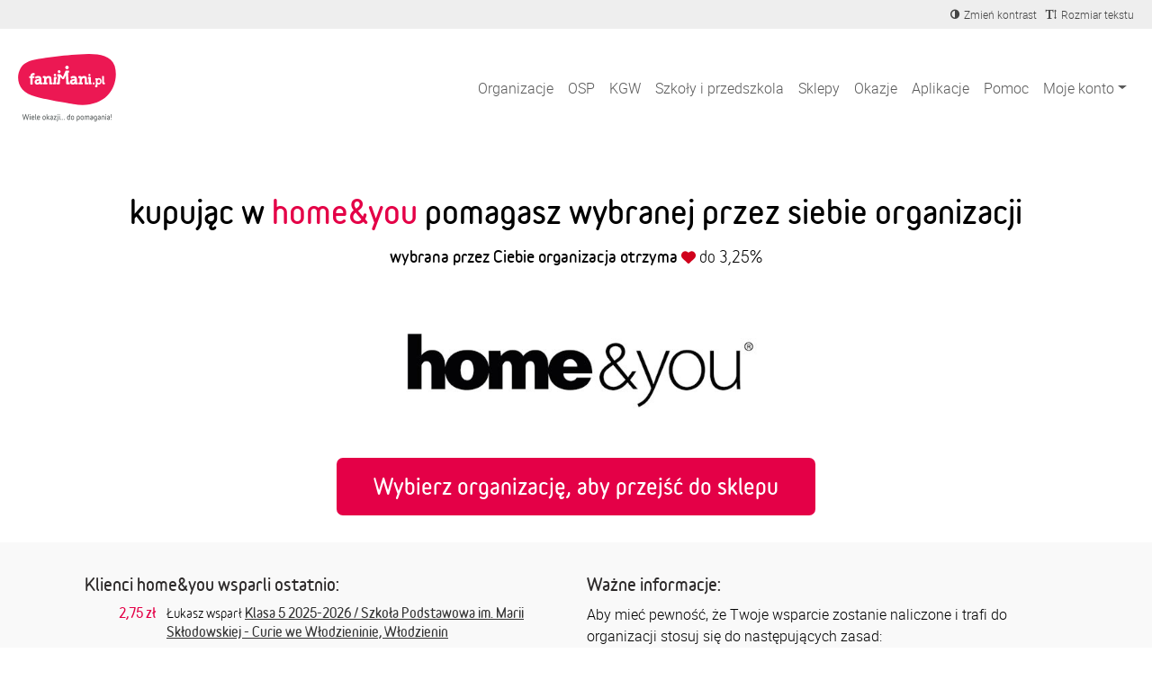

--- FILE ---
content_type: text/html; charset=utf-8
request_url: https://fanimani.pl/partner/homeyou/?beneficiary_id=79530
body_size: 20723
content:
<!DOCTYPE html><head><title>home&amp;you - partner FaniMani.pl - aktywuj darowiznę, zrób zakupy i pomagaj!</title><link rel="shortcut icon" href="https://static2.fanimani.pl/static/favicon.ico"><link rel="icon" type="image/png" href="https://static2.fanimani.pl/static/favicon-16x16.png" sizes="16x16"><link rel="icon" type="image/png" href="https://static2.fanimani.pl/static/favicon-32x32.png" sizes="32x32"><link rel="icon" type="image/png" href="https://static2.fanimani.pl/static/favicon-48x48.png" sizes="48x48"><link rel="icon" type="image/png" href="https://static2.fanimani.pl/static/favicon-96x96.png" sizes="96x96"><link rel="apple-touch-icon" sizes="180x180" href="https://static2.fanimani.pl/static/apple-touch-icon.png"><link rel="mask-icon" href="https://static2.fanimani.pl/static/safari-pinned-tab.svg" color="#e40047"><link rel="manifest" href="/site.webmanifest"><link rel="chrome-webstore-item" href="https://chrome.google.com/webstore/detail/fcdljeapnidkmbicfjocoeoiaacigcfe"><link rel="manifest" href="/manifest.json"><link rel="dns-prefetch" href="https://www.googletagmanager.com/" ><link href="https://www.googletagmanager.com/gtm.js?id=GTM-WS6PSJ" rel="preload" as="script"><meta name="ir-site-verification-token" value="30340421"/><script>
        window.donationsAmount='10 023 400,75 zł';
    </script><script>
        window.jsLocale = {};
        
window.jsLocale['pagination_page'] = "Strona"
window.jsLocale['pagination_of'] = "z"
window.jsLocale['pagination_prev'] = "Poprzednia strona"
window.jsLocale['pagination_next'] = "Następna strona"

window.jsLocale['search_noresults_1'] = "Szukaliśmy, szukaliśmy ale nic nie znaleźliśmy."
window.jsLocale['search_noresults_2'] = "Spróbuj zmienić kryteria wyszukiwania." 
window.jsLocale['we_collected'] = "Razem zebraliśmy" 

window.jsLocale['community'] = "Społeczność" 
        
    </script><!-- Meta --><meta charset="utf-8"><meta name="viewport" content="width=device-width, initial-scale=1, user-scalable=no, maximum-scale=1.0, shrink-to-fit=no"><meta http-equiv="X-UA-Compatible" content="IE=edge"><meta name="title"
              content="home&amp;you - partner FaniMani.pl - aktywuj darowiznę, zrób zakupy i pomagaj!"><meta name="description"
              content="Zrób zakupy w jednym z 1805 sklepów internetowych (w tym w home&amp;you) i bezpłatnie wspieraj jedną z 14139 organizacji społecznych"><link rel="canonical" href="https://fanimani.pl/partner/homeyou/"/><meta property="og:image" content="https://static2.fanimani.pl/static/img/fb-image-new.png"/><meta property="og:title" content="home&amp;you - partner FaniMani.pl - aktywuj darowiznę, zrób zakupy i pomagaj!"/><meta property="og:type" content="website"/><meta property="fb:app_id" content="742448415860217"/><meta property="og:description" content="Zrób zakupy w jednym z 1805 sklepów internetowych (w tym w home&amp;you) i bezpłatnie wspieraj jedną z 14139 organizacji społecznych"/><meta name="twitter:card" content="summary_large_image"><meta name="twitter:creator" content="@FaniMani_PL"><meta name="twitter:site" content="@FaniMani_PL"><meta name="OMG-Verify-V1" content="741447-b5979af2-3908-4cc9-a412-82679631fd89" /><link href="https://static2.fanimani.pl/static/compressed/css/tmp149/fonts-base.min.css" rel="stylesheet" type="text/css" media="all" /><link href="https://static2.fanimani.pl/static/compressed/css/tmp149/home_page.min.css" rel="stylesheet" type="text/css" media="all" /><link href="https://static2.fanimani.pl/static/compressed/css/tmp149/header.min.css" rel="stylesheet" type="text/css" media="all" /><link href="https://static2.fanimani.pl/static/compressed/css/tmp149/partner_detail.min.css" rel="stylesheet" type="text/css" media="all" /><!-- Google Tag Manager --><script>(function(w,d,s,l,i){w[l]=w[l]||[];w[l].push({'gtm.start':
new Date().getTime(),event:'gtm.js'});var f=d.getElementsByTagName(s)[0],
j=d.createElement(s),dl=l!='dataLayer'?'&l='+l:'';j.async=true;j.src=
'https://www.googletagmanager.com/gtm.js?id='+i+dl;f.parentNode.insertBefore(j,f);
})(window,document,'script','dataLayer','GTM-WS6PSJ');</script><!-- End Google Tag Manager --></head><body class="partner-page"><!-- Google Tag Manager (noscript) --><noscript><iframe src="https://www.googletagmanager.com/ns.html?id=GTM-WS6PSJ"
height="0" width="0" style="display:none;visibility:hidden"></iframe></noscript><!-- End Google Tag Manager (noscript) --><div id="fb-root"></div><ins data-revive-zoneid="1" data-revive-id="d9f918c343f8e75eab97f6545125f869"></ins><div id="page-nav-container"><div id="page-header" role="navigation"><div class="navbar-beneficiary navbar-expand-md"><div class="container-fluid"><div class="row"><div class="col-9 col-md-6"><div class="header-beneficiary-wrapper text-truncate text-start" id="header-navbar-beneficiary">
                            &nbsp;
                        </div></div><div class="col-3 col-md-6 ms-auto text-end"><div class="header-links-wrapper"><a href="#" class="navbar-item btn-a11y btn-a11y-contrast"><span class="navbar-icon mr-1"><span><i class="fa fa-adjust" title="Zmień kontrast" aria-label="Zmień kontrast"></i></span></span><span class="d-none d-md-inline-block">Zmień kontrast</span></a><a href="#" class="navbar-item btn-a11y btn-a11y-fontsize"><span class="navbar-icon mr-1"><span><i class="fa fa-text-height" title="Zmień wielkość tekstu" aria-label="Zmień wielkość tekstu"></i></span></span><span class="d-none d-md-inline-block">Rozmiar tekstu</span></a></div></div></div></div></div><nav class="navbar navbar-expand-xl navbar-main-header"><div class="container-fluid"><a class="navbar-brand fm-logo-main" href="/"><img alt="faniMani" src="https://static2.fanimani.pl/static/img/logo2024.svg" width="109" height="75"/><!-- srv: App1 --></a><div class="navbar-text"><div class="header-localbrand"></div><div class="header-amount"><strong></strong></div></div><button class="navbar-toggler" type="button" data-bs-toggle="collapse" data-bs-target="#navbar-main-menu" aria-controls="navbar-main-menu" aria-expanded="false" aria-label="Pokaż lub ukryj menu"><span class="navbar-toggler-icon"></span></button><div class="collapse navbar-collapse ms-auto" id="navbar-main-menu"><ul class="navbar-nav ms-auto main-menu text-end text-lg-start" id="page-nav-links"><li class="nav-item" ><a class="nav-link " href="/wspieram/">Organizacje</a></li><li class="nav-item" ><a class="nav-link " href="/osp/">OSP</a></li><li class="nav-item" ><a class="nav-link " href="/kgw/">KGW</a></li><li class="nav-item" ><a class="nav-link " href="/szkoly/">Szkoły i przedszkola</a></li><li class="nav-item" ><a class="nav-link " href="/sklepy/">Sklepy</a></li><li class="nav-item" ><a class="nav-link " href="/okazje/">Okazje</a></li><li class="nav-item" ><a class="nav-link " href="/aplikacje/">Aplikacje</a></li><li class="nav-item" ><a class="nav-link " href="https://fanimani.pl/pomoc/">Pomoc</a></li><li class="nav-item dropdown"><a class="nav-link dropdown-toggle " href="#" role="button" data-bs-toggle="dropdown" aria-expanded="false">Moje konto</a><ul class="dropdown-menu dropdown-menu-end text-end text-lg-start" id="page-nav-myaccount"><li class="" ><a class="dropdown-item " href="/moje-wsparcie/">Moje darowizny</a></li><li class="" ><a class="dropdown-item " href="/konto/ustawienia/">Ustawienia</a></li><li class="dropdown-divider" role="separator"></li><li class="" ><a class="dropdown-item " href="/konto/zaloguj/">Zaloguj / Zarejestruj się</a></li><li class="dropdown-divider" role="separator"></li><li class="" ><a class="dropdown-item " href="/rejestracja-organizacji-2/">Zarejestruj organizację</a></li></ul></li><li class="nav-item dropdown d-none"><a class="nav-link dropdown-toggle " href="#" id="nav-item-organizations" role="button" data-bs-toggle="dropdown" aria-expanded="false">Moje organizacje</a><ul class="dropdown-menu dropdown-menu-end text-end text-lg-start" style="min-width: 250px" id="page-nav-myorgs"></ul></li></ul></div></div></nav></div></div><div id="page" class="container-fluid page-body  partner-detail-page "><div class="messages-humane"></div><section class="container partner-page-app-not-used" id="partner-page-app-not-used"
         data-go-to-url="/przejdz-do-sklepu/?partner=407&utm_source=fanimani-pl&utm_medium=website&utm_campaign=partner_page"
         data-partner-id="407"
         data-donations-doubling=""><div class="partner-intro abcd"><h2 class="title-new">
                kupując w <em>home&amp;you</em>
                
                    pomagasz wybranej przez siebie organizacji
                
            </h2><p class="support-info"><strong>
                    
                        wybrana przez Ciebie organizacja
                    
                    otrzyma 
                </strong><span class="partner-donation-value">
                    do 3,25%
                </span></p><div><img src="https://media.fanimani.pl/media/cache/partners/home-you.png.700x700_q80.jpg" class="partner-logo"
                     alt="home&amp;you" /></div><span class="btn btn-red btn-big-sq-rounded" data-bs-toggle="modal" data-bs-target="#beneficiary-select-modal">
                        Wybierz organizację, aby przejść do sklepu    
                    </span></div></section><section class="partner-description"><div class="container"><div class="row align-items-start"><div class="description-column col-md-6"><div class="container"><h2 class="small-header">Klienci home&amp;you wsparli ostatnio:</h2><div class="partner-latest-revenues"><div class="row revenue"><div class="col-lg-2 col-md-3 col-sm-3 col-2 revenue-amount">
                        2,75&nbsp;zł
                    </div><div class="col-lg-10 col-md-9 col-sm-9 col-10"
                        data-display-name="Monika"
                        data-revenue-name="home&amp;you">

                        
                            Łukasz
                            wsparł
                        
                            <a href="/klasy/105630/" class="beneficiary-name">Klasa 5 2025-2026 / Szkoła Podstawowa im. Marii Skłodowskiej - Curie we Włodzieninie, Włodzienin</a></div></div><div class="row revenue"><div class="col-lg-2 col-md-3 col-sm-3 col-2 revenue-amount">
                        2,33&nbsp;zł
                    </div><div class="col-lg-10 col-md-9 col-sm-9 col-10"
                        data-display-name="Julia"
                        data-revenue-name="home&amp;you">

                        
                            Daria
                            wsparła
                        
                            <a href="/mikrus/" class="beneficiary-name">Azyl Mikrusa</a></div></div><div class="row revenue"><div class="col-lg-2 col-md-3 col-sm-3 col-2 revenue-amount">
                        5,82&nbsp;zł
                    </div><div class="col-lg-10 col-md-9 col-sm-9 col-10"
                        data-display-name="Tomek"
                        data-revenue-name="home&amp;you">

                        
                            Joanna
                            wsparła
                        
                            <a href="/fundacja-serce-dziecka/" class="beneficiary-name">Fundacja Serce Dziecka</a></div></div><div class="row revenue"><div class="col-lg-2 col-md-3 col-sm-3 col-2 revenue-amount">
                        6,10&nbsp;zł
                    </div><div class="col-lg-10 col-md-9 col-sm-9 col-10"
                        data-display-name="Magda"
                        data-revenue-name="home&amp;you">

                        
                            Maja
                            wsparła
                        
                            <a href="/klasy/105145/" class="beneficiary-name">Klasa 5A 2025-2026 / Szkoła Podstawowa w Tuchomiu, Tuchomie</a></div></div><div class="row revenue"><div class="col-lg-2 col-md-3 col-sm-3 col-2 revenue-amount">
                        4,44&nbsp;zł
                    </div><div class="col-lg-10 col-md-9 col-sm-9 col-10"
                        data-display-name="Agnieszka"
                        data-revenue-name="home&amp;you">

                        
                            anIA
                            wsparł
                        
                            <a href="/sznaucery-w-potrzebie-podgrupa-fundacji-viva/" class="beneficiary-name">Sznaucery w Potrzebie</a></div></div><div class="row revenue"><div class="col-lg-2 col-md-3 col-sm-3 col-2 revenue-amount">
                        8,18&nbsp;zł
                    </div><div class="col-lg-10 col-md-9 col-sm-9 col-10"
                        data-display-name="Robert"
                        data-revenue-name="home&amp;you">

                        
                            Anna
                            wsparła
                        
                            <a href="/spoleczna-szkola-podstawowa-stowarzyszenia-szkola-przyszlosci/" class="beneficiary-name">Społeczna Szkoła Podstawowa Stowarzyszenia &quot;Szkoła Przyszłości&quot;</a></div></div><div class="row revenue"><div class="col-lg-2 col-md-3 col-sm-3 col-2 revenue-amount">
                        5,42&nbsp;zł
                    </div><div class="col-lg-10 col-md-9 col-sm-9 col-10"
                        data-display-name="Piotr"
                        data-revenue-name="home&amp;you">

                        
                            Iza
                            wsparła
                        
                            <a href="/aniolyzwierzatniczyich/" class="beneficiary-name">Anioły zwierząt Niczyich</a></div></div><div class="row revenue"><div class="col-lg-2 col-md-3 col-sm-3 col-2 revenue-amount">
                        12,71&nbsp;zł
                    </div><div class="col-lg-10 col-md-9 col-sm-9 col-10"
                        data-display-name="Monika"
                        data-revenue-name="home&amp;you">

                        
                            Dorota
                            wsparła
                        
                            <a href="/klasy/130274/" class="beneficiary-name">Klasa 2A 2025-2026 / Szkoła Podstawowa Nr 5 im. J. H. Derdowskiego, Chojnice</a></div></div><div class="row revenue"><div class="col-lg-2 col-md-3 col-sm-3 col-2 revenue-amount">
                        5,42&nbsp;zł
                    </div><div class="col-lg-10 col-md-9 col-sm-9 col-10"
                        data-display-name="Julia"
                        data-revenue-name="home&amp;you">

                        
                            Madzia
                            wsparła
                        
                            <a href="/klasy/68639/" class="beneficiary-name">Klasa 8D 2025-2026 / Szkoła Podstawowa Nr 9 im. Aliny I Czesława Centkiewiczów, Bełchatów</a></div></div><div class="row revenue"><div class="col-lg-2 col-md-3 col-sm-3 col-2 revenue-amount">
                        6,68&nbsp;zł
                    </div><div class="col-lg-10 col-md-9 col-sm-9 col-10"
                        data-display-name="Tomek"
                        data-revenue-name="home&amp;you">

                        
                            Ola
                            wsparła
                        
                            <a href="/fundacja-avalon-bezposrednia-pomoc-niepelnosprawnym/" class="beneficiary-name">Fundacja Avalon Bezpośrednia Pomoc Niepełnosprawnym</a></div></div><div class="row revenue"><div class="col-lg-2 col-md-3 col-sm-3 col-2 revenue-amount">
                        5,33&nbsp;zł
                    </div><div class="col-lg-10 col-md-9 col-sm-9 col-10"
                        data-display-name="Magda"
                        data-revenue-name="home&amp;you">

                        
                            Asia
                            wsparła
                        
                            <a href="/seterywpotrzebie/" class="beneficiary-name">Setery w Potrzebie - Projekt Fundacji Mikropsy</a></div></div><div class="row revenue"><div class="col-lg-2 col-md-3 col-sm-3 col-2 revenue-amount">
                        5,42&nbsp;zł
                    </div><div class="col-lg-10 col-md-9 col-sm-9 col-10"
                        data-display-name="Agnieszka"
                        data-revenue-name="home&amp;you">

                        
                            Ewa
                            wsparła
                        
                            <a href="/klasy/133190/" class="beneficiary-name">Klasa 1C 2025-2026 / Szkoła Podstawowa Nr 9 im. Mikołaja Kopernika w Dzierżoniowie, Dzierżoniów</a></div></div><div class="row revenue"><div class="col-lg-2 col-md-3 col-sm-3 col-2 revenue-amount">
                        2,69&nbsp;zł
                    </div><div class="col-lg-10 col-md-9 col-sm-9 col-10"
                        data-display-name="Robert"
                        data-revenue-name="home&amp;you">

                        
                            Janina
                            wsparła
                        
                            <a href="/kolo-gospodyn-wiejskich-w-lubnie/" class="beneficiary-name">Koło Gospodyń Wiejskich w Lubnie</a></div></div><div class="row revenue"><div class="col-lg-2 col-md-3 col-sm-3 col-2 revenue-amount">
                        1,05&nbsp;zł
                    </div><div class="col-lg-10 col-md-9 col-sm-9 col-10"
                        data-display-name="Piotr"
                        data-revenue-name="home&amp;you">

                        
                            Ewa
                            wsparła
                        
                            <a href="/fundacjawyjatkoweserca/" class="beneficiary-name">Fundacja Wyjątkowe Serca</a></div></div><div class="row revenue"><div class="col-lg-2 col-md-3 col-sm-3 col-2 revenue-amount">
                        5,82&nbsp;zł
                    </div><div class="col-lg-10 col-md-9 col-sm-9 col-10"
                        data-display-name="Monika"
                        data-revenue-name="home&amp;you">

                        
                            Natalia
                            wsparła
                        
                            <a href="/sznaucery-w-potrzebie-podgrupa-fundacji-viva/" class="beneficiary-name">Sznaucery w Potrzebie</a></div></div><div class="row revenue"><div class="col-lg-2 col-md-3 col-sm-3 col-2 revenue-amount">
                        11,18&nbsp;zł
                    </div><div class="col-lg-10 col-md-9 col-sm-9 col-10"
                        data-display-name="Julia"
                        data-revenue-name="home&amp;you">

                        
                            Jolanta
                            wsparła
                        
                            <a href="/szkoly/zespol-szkolno-przedszkolny-w-kochcicach-kochcice/" class="beneficiary-name">Zespół Szkolno - Przedszkolny w Kochcicach, Kochcice</a></div></div><div class="row revenue"><div class="col-lg-2 col-md-3 col-sm-3 col-2 revenue-amount">
                        2,04&nbsp;zł
                    </div><div class="col-lg-10 col-md-9 col-sm-9 col-10"
                        data-display-name="Tomek"
                        data-revenue-name="home&amp;you">

                        
                            Karolina
                            wsparła
                        
                            <a href="/klasy/133958/" class="beneficiary-name">Klasa 1A 2025-2026 / Szkoła Podstawowa w Szarowie, Szarów</a></div></div><div class="row revenue"><div class="col-lg-2 col-md-3 col-sm-3 col-2 revenue-amount">
                        5,21&nbsp;zł
                    </div><div class="col-lg-10 col-md-9 col-sm-9 col-10"
                        data-display-name="Magda"
                        data-revenue-name="home&amp;you">

                        
                            Renata
                            wsparła
                        
                            <a href="/przedszkole-6/" class="beneficiary-name">Publiczne Przedszkole nr 6 im. Jana Brzechwy w Zdzieszowicach</a></div></div><div class="row revenue"><div class="col-lg-2 col-md-3 col-sm-3 col-2 revenue-amount">
                        4,07&nbsp;zł
                    </div><div class="col-lg-10 col-md-9 col-sm-9 col-10"
                        data-display-name="Agnieszka"
                        data-revenue-name="home&amp;you">

                        
                            Madzia
                            wsparła
                        
                            <a href="/fundacja-miasto-kotow/" class="beneficiary-name">Fundacja Miasto Kotów</a></div></div><div class="row revenue"><div class="col-lg-2 col-md-3 col-sm-3 col-2 revenue-amount">
                        4,36&nbsp;zł
                    </div><div class="col-lg-10 col-md-9 col-sm-9 col-10"
                        data-display-name="Robert"
                        data-revenue-name="home&amp;you">

                        
                            Ewelina
                            wsparła
                        
                            <a href="/aniela/" class="beneficiary-name">Fundacja Dzieciom &quot;Zdążyć z Pomocą&quot; - 33407 Połomska Aniela</a></div></div></div></div></div><div class="description-column col-md-6"><h2 class="small-header">Ważne informacje:</h2><div class="flatblock block-partner_rules"><div class="flatblock-content"><p>Aby mieć pewność, że Twoje wsparcie zostanie naliczone i trafi do organizacji stosuj się do następujących zasad:</p><ul><li>korzystaj tylko z kodów rabatowych, które pochodzą ze strony <a href="/okazje/">fanimani.pl/okazje/</a></li><li>nie korzystaj z porównywarek cenowych i pozostań na stronie partnera po przejściu przez FaniMani.pl (albo po kliknięciu Aktywuj Darowiznę w Przypominacje),</li><li>FaniMani.pl musi być ostatnią stroną, z której przejdziesz do partnera (ostatnie kliknięcie do partnera musi pochodzić z FaniMani.pl/rozszerzenia -  Przypominajki albo aplikacji mobilnej FaniMani</li><li>jeśli korzystasz z rozwiązań typu AdBlock, uBlock, Ghostery itp. - wyłącz te rozszerzenia na czas zakupów i korzystania z FaniMani (nie wystarczy dodanie fanimani.pl do wyjątków)</li></ul><p>Nieprzestrzeganie tych zasad może skutkować brakiem naliczenia wsparcia.</p><p>Koszty dostawy nie wliczają się do wartości zakupów.</p></div></div><h2 class="small-header">Dodatkowe informacje:</h2><p><p>3,25% wartości zakupów nowego klienta<br>2,5% wartości zakupów dotychczasowego klienta</p></p><h2 class="partner-name small-header">home&amp;you</h2><div class="partner-description-text"><p>Home&amp;You to marka podążająca za światowymi trendami wnętrzarskimi, oferująca&nbsp;przedmioty wysokiej jakości w dobrej cenie.</p><p>Asortyment produktów został przygotowany tak, aby każdy znalazł coś dla siebie. W Home&amp;You znajdziesz zarówno eleganckie produkty, utrzymane w kolorystyce szarości, srebra i fioletu, jak również produkty, których wzornictwo inspirowane jest podróżami i egzotycznym wzornictwem. Każdy kto ceni piękno i modę znajdzie tu coś dla swojego domu.</p></div></div></div></div></section><section class="container new-faq"><h2 class="small-header">Najczęstsze pytania</h2><div class="flatblock block-fund_faq"><div class="flatblock-content"><style>
.accordion-button{
background-color: transparent !important;
box-shadow: none !important;
padding: 0 !important;
font-weight: 700 !important;
color: #000 !important;
}
.accordion-button::after{
background: transparent url('https://static-dev.fanimani.pl/static/img/ico-arr-down.png') no-repeat 100% 8px;
}
.accordion-button:not(.collapsed)::after{
background: transparent url('https://static-dev.fanimani.pl/static/img/ico-arr-up.png') no-repeat 100% 8px;
transform: rotate(0deg);
}
.panel {
    background: #FDFDFD;
    box-shadow: 0 1px 4px 0 rgba(222, 222, 222, 0.50);
    border-radius: 5px;
    border: 0;
    margin-bottom: 20px;
    min-height: 60px;
    padding: 25px 35px;
}
.panel-body{
padding-left: 0;
padding-right: 0;
}
</style><div class="accordion row" id="faq-1-accordion"><div class="col-12 col-md-6"><div class="accordion-item panel panel-default"><h2 class="accordion-header "><button class="accordion-button" type="button" data-bs-toggle="collapse" data-bs-target="#faq-1-item-1" aria-expanded="true" aria-controls="faq-1-item-1">
        Na czym polega kupowanie przez serwis FaniMani.pl?
      </button></h2><div id="faq-1-item-1" class="accordion-collapse collapse show" data-bs-parent="#faq-1-accordion"><div class="accordion-body panel-body">
        Dzięki FaniMani.pl możesz bezpłatnie pomagać przy okazji zakupów w internecie. Wystarczy, że przed zakupami Aktywujesz Darowiznę (1 kliknięcie!), a określony na stronie procent darowizny trafi do organizacji, którą wybierzesz. W ten sposób każdy wygrywa - Ty masz produkt w tej samej cenie, organizacja darowiznę, a sklep internetowy zdobywa lojalnych klientów
      </div></div></div><div class="accordion-item panel panel-default"><h2 class="accordion-header "><button class="accordion-button  collapsed" type="button" data-bs-toggle="collapse" data-bs-target="#faq-1-item-2" aria-expanded="false" aria-controls="faq-1-item-2">
        Czy jeśli chcę wspierać daną organizację podczas zakupów online muszę za każdym razem najpierw odwiedzić FaniMani.pl?
      </button></h2><div id="faq-1-item-2" class="accordion-collapse collapse" data-bs-parent="#faq-1-accordion"><div class="accordion-body panel-body">
        Jeśli skorzystasz z Przypominajki - rozszerzenia do przeglądarek Chrome, Firefox, Opera, Edge Chromium - to nie musisz pamiętać o FaniMani. Przypominajka automatycznie wskaże partnerów FaniMani i jednym kliknięciem aktywujesz darowiznę od zakupów online. Ważne jest, aby przed każdymi zakupami kliknąć AKTYWUJ DAROWIZNĘ.
      </div></div></div><div class="accordion-item panel panel-default"><h2 class="accordion-header "><button class="accordion-button  collapsed" type="button" data-bs-toggle="collapse" data-bs-target="#faq-1-item-3" aria-expanded="false" aria-controls="faq-1-item-3">
        Czy istnieje minimalna kwota zakupów, które muszę zrobić, aby kogoś wspierać?
      </button></h2><div id="faq-1-item-3" class="accordion-collapse collapse" data-bs-parent="#faq-1-accordion"><div class="accordion-body panel-body">
       Nie. Wartość pojedynczej transakcji nie ma znaczenia.
      </div></div></div><div class="accordion-item panel panel-default"><h2 class="accordion-header "><button class="accordion-button  collapsed" type="button" data-bs-toggle="collapse" data-bs-target="#faq-1-item-7" aria-expanded="false" aria-controls="faq-1-item-7">
        Czy darowizna zostanie naliczona w przypadku dokonania zakupu poprzez rozmowę z konsultantem sklepu internetowego?
      </button></h2><div id="faq-1-item-7" class="accordion-collapse collapse" data-bs-parent="#faq-1-accordion"><div class="accordion-body panel-body">
        Nie. Darowizna naliczana jest jedynie za zamówienie złożone online. Jeśli korzystasz ze smartfona wyszukaj aplikację mobilną FaniMani w sklepie Play oraz AppStore.
      </div></div></div><div class="accordion-item panel panel-default"><h2 class="accordion-header "><button class="accordion-button collapsed" type="button" data-bs-toggle="collapse" data-bs-target="#faq-1-item-8" aria-expanded="false" aria-controls="faq-1-item-8">
        Komu mogę pomóc przez FaniMani.pl?
      </button></h2><div id="faq-1-item-8" class="accordion-collapse collapse" data-bs-parent="#faq-1-accordion"><div class="accordion-body panel-body">
        Dowolnej organizacji społecznej. Może to być fundacja, stowarzyszenie czy szkoła, a nawet klasa, koło zainteresowań, czy klub sportowy, drużyna harcerska i wiele wiele innych. Jeśli nie możesz znaleźć profilu interesującej Cię organizacji, przekaż jej informacje o FaniMani.pl i zachęć do zarejestrowania się i zbierania darowizn od zakupów online.
      </div></div></div></div><div class="col-12 col-md-6"><div class="accordion-item panel panel-default"><h2 class="accordion-header "><button class="accordion-button collapsed" type="button" data-bs-toggle="collapse" data-bs-target="#faq-1-item-4" aria-expanded="false" aria-controls="faq-1-item-4">
         Czy weryfikujecie organizacje, które zbierają pieniądze przez FaniMani.pl?
      </button></h2><div id="faq-1-item-4" class="accordion-collapse collapse" data-bs-parent="#faq-1-accordion"><div class="accordion-body panel-body">
        Przywiązujemy bardzo dużą wagę do tego, by środki pozyskiwane dzięki FaniMani.pl były wykorzystywane przez właściwe osoby i w odpowiedni sposób. Dlatego przed wypłatą środków, na podstawie przesłanych przez organizację dokumentów potwierdzamy autentyczność danego podmiotu oraz numer konta, na który mają zostać wpłacone pieniądze. Jeśli pojawią się uzasadnione obawy co do wiarygodności otrzymanych dokumentów, FaniMani.pl może wstrzymać wypłatę, a nawet usunąć konto organizacji.
      </div></div></div><div class="accordion-item panel panel-default"><h2 class="accordion-header"><button class="accordion-button collapsed" type="button" data-bs-toggle="collapse" data-bs-target="#faq-1-item-5" aria-expanded="false" aria-controls="faq-1-item-5">
       Kiedy wybrana organizacja otrzyma pieniądze zebrane dzięki moim zakupom?
      </button></h2><div id="faq-1-item-5" class="accordion-collapse collapse" data-bs-parent="#faq-1-accordion"><div class="accordion-body panel-body">
        Na swoim koncie na FaniMani.pl darowiznę zobaczysz w ciągu maksymalnie 7 dni od zakupów. Wypłaty dla organizacji Fundacja FaniMani realizuje kwartalnie po przekroczeniu sumy zebranych przez organizację darowizn Gotowych do wypłaty (czyli opłaconych przez partnerów) wynoszącej min. 100zł.
      </div></div></div><div class="accordion-item panel panel-default"><h2 class="accordion-header"><button class="accordion-button collapsed" type="button" data-bs-toggle="collapse" data-bs-target="#faq-1-item-6" aria-expanded="false" aria-controls="faq-1-item-6">
         Jak mogę sprawdzić, czy wybrana przeze mnie organizacja dostała pieniądze za moje zakupy?
      </button></h2><div id="faq-1-item-6" class="accordion-collapse collapse" data-bs-parent="#faq-1-accordion"><div class="accordion-body panel-body">
        Po zalogowaniu na swoje konto w FaniMani.pl masz wgląd do historii Twoich transakcji, statusie i wysokości naliczonych darowizn. Informacje o darowiznach pojawiają się na koncie użytkownika w ciągu maksymalnie 7 dni od daty transakcji. 
      </div></div></div><div class="accordion-item panel panel-default"><h2 class="accordion-header"><button class="accordion-button collapsed" type="button" data-bs-toggle="collapse" data-bs-target="#faq-1-item-9" aria-expanded="false" aria-controls="faq-1-item-9">
         Dlaczego korzystanie z FaniMani.pl jest bezpłatne?
      </button></h2><div id="faq-1-item-9" class="accordion-collapse collapse" data-bs-parent="#faq-1-accordion"><div class="accordion-body panel-body">
        Koszty funkcjonowania serwisu FaniMani.pl Fundacja FaniMani pokrywa z przychodów prowadzonej działalności gospodarczej. Dzięki temu wszyscy użytkownicy mogą zarówno pomagać, jak i zbierać fundusze zupełnie za darmo.
      </div></div></div></div></div></div></div></section><section class="container"><div class="related-shops"><h2 class="small-header">Podobne sklepy:</h2><div class="logos-list "><ul><li class="shop-item"><a href="/partner/komfortpl/"><div class="logo"><img alt="Komfort" src="https://media.fanimani.pl/media/cache/partners/komfort.png.240x240_q80.jpg" /></div><p class="name">Komfort</p><p class="discount-text">2% wartości zakupów netto</p></a></li><li class="shop-item"><a href="/partner/cosori/"><div class="logo"><img alt="Cosori" src="https://media.fanimani.pl/media/cache/partners/cosori_NCEsb8B.png.240x240_q80.jpg" /></div><p class="name">Cosori</p><p class="discount-text">4% wartości zakupów</p></a></li><li class="shop-item"><a href="/partner/homegardencompl/"><div class="logo"><img alt="HOME &amp; GARDEN" src="https://media.fanimani.pl/media/cache/partners/home-garden.png.240x240_q80.jpg" /></div><p class="name">HOME &amp; GARDEN</p><p class="discount-text">1% wartości zakupów</p></a></li><li class="shop-item"><a href="/partner/fabryka-sypialni/"><div class="logo"><img alt="FabrykaSypialni.pl" src="https://media.fanimani.pl/media/cache/partners/fabrykasypialnipl.png.240x240_q80.jpg" /></div><p class="name">FabrykaSypialni.pl</p><p class="discount-text">2% wartości zakupów netto</p></a></li><li class="shop-item"><a href="/partner/Sferis/"><div class="logo"><img alt="Sferis" src="https://media.fanimani.pl/media/cache/partners/sferis_aMGHdts.png.240x240_q80.jpg" /></div><p class="name">Sferis</p><p class="discount-text">0,7 - 10% wartości zakupów</p></a></li><li class="shop-item"><a href="/partner/mebloo/"><div class="logo"><img alt="Mebloo" src="https://media.fanimani.pl/media/cache/partners/mebloo_UNWdUgE.png.240x240_q80.jpg" /></div><p class="name">Mebloo</p><p class="discount-text">2% wartości zakupów netto</p></a></li><li class="shop-item"><a href="/partner/wdomkupl/"><div class="logo"><img alt="wdomku.pl" src="https://media.fanimani.pl/media/cache/partners/wdomkupl.png.240x240_q80.jpg" /></div><p class="name">wdomku.pl</p><p class="discount-text">do 2,5% wartości zakupów</p></a></li></ul></div></div><div class="modal fade" id="shop-opened-modal"><div class="modal-dialog modal-dialog-wide"><div class="modal-content"><div class="modal-body modal-body-wrapper"><button type="button" class="close" data-dismiss="modal" aria-label="Close"><span
                        aria-hidden="true">&times;</span></button><div class="clearfix"><div class="modal-body-col
                        
                            modal-body-col1
                        
                        "><h5 class="header-medium-18">Sklep został otwarty w nowym oknie</h5><!-- fb: info-modal-after-shop-opened --><p>Przejście do sklepu home&amp;you zostało przez nas odnotowane.</p><p>
    Jeśli dokonasz tam jakiegoś zakupu, darowizna zostanie przekazana
    
        organizacji
        <strong></strong></p><!-- / fb: info-modal-after-shop-opened --></div><div class="modal-body-col modal-body-col2"><div class="modal-body-content"><div class="box-with-shadow"><div class="box-with-shadow-content"><h3 class="header-medium-18">Nie masz jeszcze konta?</h3><p><a href="#">Zarejestruj się</a> i śledź swoją historię zakupów i darowizn.</p><p>Współpracujemy z ponad <strong>14139</strong> organizacjami oraz <strong>1805</strong> sklepami. <br/>Z nami pomaganie nic Cię nie kosztuje! </p><div class="box-with-shadow-buttons"><div id="fb-root"></div><script id="allauth-facebook-settings" type="application/json">{"appId": "887638861276345", "version": "v2.7", "sdkUrl": "//connect.facebook.net/pl_PL/sdk.js", "initParams": {"appId": "887638861276345", "version": "v2.7"}, "loginOptions": {"scope": "email"}, "loginByTokenUrl": "https://fanimani.pl/konto/facebook/login/token/", "cancelUrl": "https://fanimani.pl/konto/spolecznosciowe/login/cancelled/", "logoutUrl": "https://fanimani.pl/konto/wyloguj/", "loginUrl": "https://fanimani.pl/konto/facebook/login/", "errorUrl": "https://fanimani.pl/konto/spolecznosciowe/login/error/", "csrfToken": "aLmWglC1mznVy62tPbTuNNGZezRiqtkdW3rUrFgVj1g6rdBtkeP3nDEIYkfnfTAY"}</script><script type="text/javascript" src="https://static2.fanimani.pl/static/facebook/js/fbconnect.js"></script><a href="/konto/nowe/" class="btn btn-login-button btn-login-button-green">Zarejestruj się</a><div class="text-center fb-btn-container"><a class="btn btn-login-button btn-login-button-blue" href="javascript:allauth.facebook.login%28%27%27%2C%20%27authenticate%27%2C%20%27login%27%2C%20%27%27%29"><img src="https://static2.fanimani.pl/static/img/icons/icon-fb.svg"/>
                                                Zarejestruj się kontem Facebook
                                            </a></div></div></div></div></div></div></div></div><div class="modal-footer modal-footer-noborder modal-footer-logos"><a href="/partner/zooplus/"><img src="https://media.fanimani.pl/media/cache/partners/zooplus_MwPlZYh.png.120x120_q80.jpg" alt="Logo sklepu zooplus"/></a><a href="/partner/booking-com/"><img src="https://media.fanimani.pl/media/cache/partners/booking.png.120x120_q80.jpg" alt="Logo sklepu Booking.com"/></a><a href="/partner/eobuwie/"><img src="https://media.fanimani.pl/media/cache/partners/eobuwiepl.png.120x120_q80.jpg" alt="Logo sklepu eobuwie.pl"/></a><a href="/partner/ali-express/"><img src="https://media.fanimani.pl/media/cache/partners/aliexpress.png.120x120_q80.jpg" alt="Logo sklepu AliExpress"/></a><a href="/partner/modivo-pl/"><img src="https://media.fanimani.pl/media/cache/partners/modivo.png.120x120_q80.jpg" alt="Logo sklepu MODIVO.PL"/></a><a href="/partner/answear/"><img src="https://media.fanimani.pl/media/cache/partners/answear_rooAR2I.png.120x120_q80.jpg" alt="Logo sklepu Answear.com"/></a><a href="/partner/emag/"><img src="https://media.fanimani.pl/media/cache/partners/34059.png.120x120_q80.png" alt="Logo sklepu eMAG"/></a></div></div></div></div></section><div class="modal fade modal-lg" id="beneficiary-select-modal" data-bs-backdrop="true" data-bs-keyboard="false" tabindex="-1" aria-hidden="true"><div class="modal-dialog modal-dialog-centered modal-dialog-scrollable"><div class="modal-content"><div class="modal-header"><h1 class="modal-title fs-5">Wybierz organizację</h1><button type="button" class="btn-close" data-bs-dismiss="modal" aria-label="zamknij"></button></div><div class="modal-body"><div id="beneficiary-select-modal-abovesearchresults"><p class="text-center fs-4"><strong>Czy posiadasz już konto?</strong><a href="/konto/zaloguj/?next=/partner/homeyou/">Zaloguj się</a></p><div id="beneficiary-suggestions-popular" class="beneficiary-suggestions mb-3"><div class="glide glide-beneficiary-suggestions" id="glide-beneficiary-suggestions-popular"><div class="glide__track glide__track--modal" data-glide-el="track"><ul class="glide__slides"><li class="glide__slide"><div><div class="result result-inline organization"><div class="resultInner"><div class="wrap"><a href="/partner/homeyou/?beneficiary_id=1030"><div class="image-wrap-new" style="background-image: url(&quot;https://media.fanimani.pl/media/cache/fund_org_logos/2017/02/12/logo-biale-tlo_kopia_bez_ramki.png.240x240_q80.png&quot;); background-position: center center; background-size: contain; background-repeat: no-repeat;"></div><p class="name">Otwarte Klatki</p><div class="overlay"><button class="btn btn-red" data-analytics="beneficiary_choose" data-analytics-value="1030"><span class='fa fa-chevron-right'></span></button></div></a></div></div></div></div></li><li class="glide__slide"><div><div class="result result-inline organization"><div class="resultInner"><div class="wrap"><a href="/partner/homeyou/?beneficiary_id=608"><div class="image-wrap-new" style="background-image: url(&quot;https://media.fanimani.pl/media/cache/fund_org_logos/2024/02/08/fundacja_avalon_biale_tloRGB-01.jpg.240x240_q80.jpg&quot;); background-position: center center; background-size: contain; background-repeat: no-repeat;"></div><p class="name">Fundacja Avalon Bezpośrednia Pomoc Niepełnosprawnym</p><div class="overlay"><button class="btn btn-red" data-analytics="beneficiary_choose" data-analytics-value="608"><span class='fa fa-chevron-right'></span></button></div></a></div></div></div></div></li><li class="glide__slide"><div><div class="result result-inline organization"><div class="resultInner"><div class="wrap"><a href="/partner/homeyou/?beneficiary_id=3234"><div class="image-wrap-new" style="background-image: url(&quot;https://media.fanimani.pl/media/cache/fund_org_logos/2016/06/14/444.png.240x240_q80.jpg&quot;); background-position: center center; background-size: contain; background-repeat: no-repeat;"></div><p class="name">Fundacja Mam Marzenie</p><div class="overlay"><button class="btn btn-red" data-analytics="beneficiary_choose" data-analytics-value="3234"><span class='fa fa-chevron-right'></span></button></div></a></div></div></div></div></li><li class="glide__slide"><div><div class="result result-inline organization"><div class="resultInner"><div class="wrap"><a href="/partner/homeyou/?beneficiary_id=2932"><div class="image-wrap-new" style="background-image: url(&quot;https://media.fanimani.pl/media/cache/fund_org_logos/2022/01/10/00_logo_WOSP_podglad.jpg.240x240_q80.jpg&quot;); background-position: center center; background-size: contain; background-repeat: no-repeat;"></div><p class="name">Wielka Orkiestra Świątecznej Pomocy</p><div class="overlay"><button class="btn btn-red" data-analytics="beneficiary_choose" data-analytics-value="2932"><span class='fa fa-chevron-right'></span></button></div></a></div></div></div></div></li><li class="glide__slide"><div><div class="result result-inline organization"><div class="resultInner"><div class="wrap"><a href="/partner/homeyou/?beneficiary_id=4359"><div class="image-wrap-new" style="background-image: url(&quot;https://media.fanimani.pl/media/cache/fund_org_logos/2017/08/25/zhr.jpg.240x240_q80.jpg&quot;); background-position: center center; background-size: contain; background-repeat: no-repeat;"></div><p class="name">ZHR</p><div class="overlay"><button class="btn btn-red" data-analytics="beneficiary_choose" data-analytics-value="4359"><span class='fa fa-chevron-right'></span></button></div></a></div></div></div></div></li><li class="glide__slide"><div><div class="result result-inline organization"><div class="resultInner"><div class="wrap"><a href="/partner/homeyou/?beneficiary_id=742"><div class="image-wrap-new" style="background-image: url(&quot;https://media.fanimani.pl/media/cache/fund_org_logos/2015/03/03/VIVA_logo_OPP_new.jpg.240x240_q80.jpg&quot;); background-position: center center; background-size: contain; background-repeat: no-repeat;"></div><p class="name">Fundacja Viva! Akcja Dla Zwierząt</p><div class="overlay"><button class="btn btn-red" data-analytics="beneficiary_choose" data-analytics-value="742"><span class='fa fa-chevron-right'></span></button></div></a></div></div></div></div></li><li class="glide__slide"><div><div class="result result-inline organization"><div class="resultInner"><div class="wrap"><a href="/partner/homeyou/?beneficiary_id=1011"><div class="image-wrap-new" style="background-image: url(&quot;https://media.fanimani.pl/media/cache/fund_org_logos/2015/03/29/logosab_3.png.240x240_q80.jpg&quot;); background-position: center center; background-size: contain; background-repeat: no-repeat;"></div><p class="name">Stowarzyszenie Adopcje Buldożków</p><div class="overlay"><button class="btn btn-red" data-analytics="beneficiary_choose" data-analytics-value="1011"><span class='fa fa-chevron-right'></span></button></div></a></div></div></div></div></li><li class="glide__slide"><div><div class="result result-inline organization"><div class="resultInner"><div class="wrap"><a href="/partner/homeyou/?beneficiary_id=337"><div class="image-wrap-new" style="background-image: url(&quot;https://media.fanimani.pl/media/cache/fund_org_logos/2015/01/27/je%C5%BConietoperz02.PNG.240x240_q80.png&quot;); background-position: center center; background-size: contain; background-repeat: no-repeat;"></div><p class="name">Fundacja Na Rzecz Ochrony Dzikich Zwierząt Primum</p><div class="overlay"><button class="btn btn-red" data-analytics="beneficiary_choose" data-analytics-value="337"><span class='fa fa-chevron-right'></span></button></div></a></div></div></div></div></li><li class="glide__slide"><div><div class="result result-inline organization"><div class="resultInner"><div class="wrap"><a href="/partner/homeyou/?beneficiary_id=3910"><div class="image-wrap-new" style="background-image: url(&quot;https://media.fanimani.pl/media/cache/fund_org_logos/2017/03/03/LOGO_FDZ.png.240x240_q80.png&quot;); background-position: center center; background-size: contain; background-repeat: no-repeat;"></div><p class="name">Fundacja dla Zwierząt &quot;Koci Pazur&quot;</p><div class="overlay"><button class="btn btn-red" data-analytics="beneficiary_choose" data-analytics-value="3910"><span class='fa fa-chevron-right'></span></button></div></a></div></div></div></div></li><li class="glide__slide"><div><div class="result result-inline organization"><div class="resultInner"><div class="wrap"><a href="/partner/homeyou/?beneficiary_id=718"><div class="image-wrap-new" style="background-image: url(&quot;https://media.fanimani.pl/media/cache/fund_org_logos/2018/10/02/lubie_ludzi_social_media_profilowe_eKPf0Ia.png.240x240_q80.jpg&quot;); background-position: center center; background-size: contain; background-repeat: no-repeat;"></div><p class="name">Szlachetna Paczka</p><div class="overlay"><button class="btn btn-red" data-analytics="beneficiary_choose" data-analytics-value="718"><span class='fa fa-chevron-right'></span></button></div></a></div></div></div></div></li><li class="glide__slide"><div><div class="result result-inline organization"><div class="resultInner"><div class="wrap"><a href="/partner/homeyou/?beneficiary_id=331"><div class="image-wrap-new" style="background-image: url(&quot;https://media.fanimani.pl/media/cache/fund_org_logos/2015/01/26/ITAKA_logo.jpg.240x240_q80.jpg&quot;); background-position: center center; background-size: contain; background-repeat: no-repeat;"></div><p class="name">Fundacja ITAKA</p><div class="overlay"><button class="btn btn-red" data-analytics="beneficiary_choose" data-analytics-value="331"><span class='fa fa-chevron-right'></span></button></div></a></div></div></div></div></li><li class="glide__slide"><div><div class="result result-inline organization"><div class="resultInner"><div class="wrap"><a href="/partner/homeyou/?beneficiary_id=2940"><div class="image-wrap-new" style="background-image: url(&quot;https://media.fanimani.pl/media/cache/fund_org_logos/2016/03/28/12591785_1038164696246974_1720171479_o.jpg.240x240_q80.jpg&quot;); background-position: center center; background-size: contain; background-repeat: no-repeat;"></div><p class="name">Szczep 58 ŁWDH</p><div class="overlay"><button class="btn btn-red" data-analytics="beneficiary_choose" data-analytics-value="2940"><span class='fa fa-chevron-right'></span></button></div></a></div></div></div></div></li><li class="glide__slide"><div><div class="result result-inline organization"><div class="resultInner"><div class="wrap"><a href="/partner/homeyou/?beneficiary_id=698"><div class="image-wrap-new" style="background-image: url(&quot;https://media.fanimani.pl/media/cache/fund_org_logos/2015/02/26/ps.jpg.240x240_q80.jpg&quot;); background-position: center center; background-size: contain; background-repeat: no-repeat;"></div><p class="name">Fundacja &quot;Szare, bure i łaciate&quot;</p><div class="overlay"><button class="btn btn-red" data-analytics="beneficiary_choose" data-analytics-value="698"><span class='fa fa-chevron-right'></span></button></div></a></div></div></div></div></li><li class="glide__slide"><div><div class="result result-inline organization"><div class="resultInner"><div class="wrap"><a href="/partner/homeyou/?beneficiary_id=423"><div class="image-wrap-new" style="background-image: url(&quot;https://media.fanimani.pl/media/cache/fund_org_logos/2015/02/05/SOS-WIOSKI_DZIECIECE_pl_NEW.png.240x240_q80.jpg&quot;); background-position: center center; background-size: contain; background-repeat: no-repeat;"></div><p class="name">Stowarzyszenie SOS Wioski Dziecięce w Polsce</p><div class="overlay"><button class="btn btn-red" data-analytics="beneficiary_choose" data-analytics-value="423"><span class='fa fa-chevron-right'></span></button></div></a></div></div></div></div></li><li class="glide__slide"><div><div class="result result-inline organization"><div class="resultInner"><div class="wrap"><a href="/partner/homeyou/?beneficiary_id=82019"><div class="image-wrap-new" style="background-image: url(&quot;https://media.fanimani.pl/media/cache/fund_org_logos/2023/01/24/Socios_-_logo.jpg.240x240_q80.jpg&quot;); background-position: center center; background-size: contain; background-repeat: no-repeat;"></div><p class="name">Stowarzyszenie Socios Wisła Kraków</p><div class="overlay"><button class="btn btn-red" data-analytics="beneficiary_choose" data-analytics-value="82019"><span class='fa fa-chevron-right'></span></button></div></a></div></div></div></div></li><li class="glide__slide"><div><div class="result result-inline organization"><div class="resultInner"><div class="wrap"><a href="/partner/homeyou/?beneficiary_id=2949"><div class="image-wrap-new" style="background-image: url(&quot;https://media.fanimani.pl/media/cache/fund_org_logos/2016/03/30/logo_fb.jpg.240x240_q80.jpg&quot;); background-position: center center; background-size: contain; background-repeat: no-repeat;"></div><p class="name">Fundacja Wychowanie w Dialogu</p><div class="overlay"><button class="btn btn-red" data-analytics="beneficiary_choose" data-analytics-value="2949"><span class='fa fa-chevron-right'></span></button></div></a></div></div></div></div></li><li class="glide__slide"><div><div class="result result-inline organization"><div class="resultInner"><div class="wrap"><a href="/partner/homeyou/?beneficiary_id=170"><div class="image-wrap-new" style="background-image: url(&quot;https://media.fanimani.pl/media/cache/fund_org_logos/2019/05/05/LOGO_stawiamy_na_lapy.png.240x240_q80.png&quot;); background-position: center center; background-size: contain; background-repeat: no-repeat;"></div><p class="name">Krakowska Fundacja Pomocy Zwierzętom Stawiamy na Łapy</p><div class="overlay"><button class="btn btn-red" data-analytics="beneficiary_choose" data-analytics-value="170"><span class='fa fa-chevron-right'></span></button></div></a></div></div></div></div></li><li class="glide__slide"><div><div class="result result-inline organization"><div class="resultInner"><div class="wrap"><a href="/partner/homeyou/?beneficiary_id=650"><div class="image-wrap-new" style="background-image: url(&quot;https://media.fanimani.pl/media/cache/fund_org_logos/2023/11/03/Identyfikator_hufca_kolor.png.240x240_q80.png&quot;); background-position: center center; background-size: contain; background-repeat: no-repeat;"></div><p class="name">Hufiec ZHP Białystok</p><div class="overlay"><button class="btn btn-red" data-analytics="beneficiary_choose" data-analytics-value="650"><span class='fa fa-chevron-right'></span></button></div></a></div></div></div></div></li><li class="glide__slide"><div><div class="result result-inline organization"><div class="resultInner"><div class="wrap"><a href="/partner/homeyou/?beneficiary_id=2927"><div class="image-wrap-new" style="background-image: url(&quot;https://media.fanimani.pl/media/cache/fund_org_logos/2017/09/12/15965531_2027500117477013_4776743354280157013_n.png.240x240_q80.jpg&quot;); background-position: center center; background-size: contain; background-repeat: no-repeat;"></div><p class="name">Fundacja I SEE YOU - Widzę Cię</p><div class="overlay"><button class="btn btn-red" data-analytics="beneficiary_choose" data-analytics-value="2927"><span class='fa fa-chevron-right'></span></button></div></a></div></div></div></div></li><li class="glide__slide"><div><div class="result result-inline organization"><div class="resultInner"><div class="wrap"><a href="/partner/homeyou/?beneficiary_id=956"><div class="image-wrap-new" style="background-image: url(&quot;https://media.fanimani.pl/media/cache/fund_org_logos/2022/11/15/pionowe_logo.png.240x240_q80.png&quot;); background-position: center center; background-size: contain; background-repeat: no-repeat;"></div><p class="name">Fundacja Anny Dymnej &quot;Mimo Wszystko&quot;</p><div class="overlay"><button class="btn btn-red" data-analytics="beneficiary_choose" data-analytics-value="956"><span class='fa fa-chevron-right'></span></button></div></a></div></div></div></div></li><li class="glide__slide"><div><div class="result result-inline organization"><div class="resultInner"><div class="wrap"><a href="/partner/homeyou/?beneficiary_id=2928"><div class="image-wrap-new" style="background-image: url(&quot;https://media.fanimani.pl/media/cache/fund_org_logos/2016/03/23/logo.jpg.240x240_q80.jpg&quot;); background-position: center center; background-size: contain; background-repeat: no-repeat;"></div><p class="name">Mamy Kota</p><div class="overlay"><button class="btn btn-red" data-analytics="beneficiary_choose" data-analytics-value="2928"><span class='fa fa-chevron-right'></span></button></div></a></div></div></div></div></li><li class="glide__slide"><div><div class="result result-inline organization"><div class="resultInner"><div class="wrap"><a href="/partner/homeyou/?beneficiary_id=1078"><div class="image-wrap-new" style="background-image: url(&quot;https://media.fanimani.pl/media/cache/fund_org_logos/2015/04/10/logo_OSP_niebieskie.gif.240x240_q80.png&quot;); background-position: center center; background-size: contain; background-repeat: no-repeat;"></div><p class="name">Ochotnicza Straż Pożarna &quot;SZCZECIN&quot;</p><div class="overlay"><button class="btn btn-red" data-analytics="beneficiary_choose" data-analytics-value="1078"><span class='fa fa-chevron-right'></span></button></div></a></div></div></div></div></li><li class="glide__slide"><div><div class="result result-inline organization"><div class="resultInner"><div class="wrap"><a href="/partner/homeyou/?beneficiary_id=397"><div class="image-wrap-new" style="background-image: url(&quot;https://media.fanimani.pl/media/cache/fund_org_logos/2015/02/03/Logo_ver2011.png.240x240_q80.png&quot;); background-position: center center; background-size: contain; background-repeat: no-repeat;"></div><p class="name">Fundacja Urszuli Jaworskiej</p><div class="overlay"><button class="btn btn-red" data-analytics="beneficiary_choose" data-analytics-value="397"><span class='fa fa-chevron-right'></span></button></div></a></div></div></div></div></li><li class="glide__slide"><div><div class="result result-inline organization"><div class="resultInner"><div class="wrap"><a href="/partner/homeyou/?beneficiary_id=354"><div class="image-wrap-new" style="background-image: url(&quot;https://media.fanimani.pl/media/cache/fund_org_logos/2015/01/28/NOWE_loga_kasisi_rgb.jpg.240x240_q80.jpg&quot;); background-position: center center; background-size: contain; background-repeat: no-repeat;"></div><p class="name">Fundacja Kasisi</p><div class="overlay"><button class="btn btn-red" data-analytics="beneficiary_choose" data-analytics-value="354"><span class='fa fa-chevron-right'></span></button></div></a></div></div></div></div></li><li class="glide__slide"><div><div class="result result-inline organization"><div class="resultInner"><div class="wrap"><a href="/partner/homeyou/?beneficiary_id=476"><div class="image-wrap-new" style="background-image: url(&quot;https://media.fanimani.pl/media/cache/fund_org_logos/2015/02/06/logo_FJMPH_RmxE6kc.jpg.240x240_q80.jpg&quot;); background-position: center center; background-size: contain; background-repeat: no-repeat;"></div><p class="name">Fundacja Jaśka Meli Poza Horyzonty</p><div class="overlay"><button class="btn btn-red" data-analytics="beneficiary_choose" data-analytics-value="476"><span class='fa fa-chevron-right'></span></button></div></a></div></div></div></div></li><li class="glide__slide"><div><div class="result result-inline organization"><div class="resultInner"><div class="wrap"><a href="/partner/homeyou/?beneficiary_id=356"><div class="image-wrap-new" style="background-image: url(&quot;https://media.fanimani.pl/media/cache/fund_org_logos/2015/01/29/raknroll_logo.jpg.240x240_q80.jpg&quot;); background-position: center center; background-size: contain; background-repeat: no-repeat;"></div><p class="name">Fundacja Rak&#x27;n&#x27;Roll. Wygraj Życie!</p><div class="overlay"><button class="btn btn-red" data-analytics="beneficiary_choose" data-analytics-value="356"><span class='fa fa-chevron-right'></span></button></div></a></div></div></div></div></li><li class="glide__slide"><div><div class="result result-inline organization"><div class="resultInner"><div class="wrap"><a href="/partner/homeyou/?beneficiary_id=710"><div class="image-wrap-new" style="background-image: url(&quot;https://media.fanimani.pl/media/cache/fund_org_logos/2021/05/10/identyfikator_hufca_c_3.png.240x240_q80.png&quot;); background-position: center center; background-size: contain; background-repeat: no-repeat;"></div><p class="name">Hufiec ZHP Nowy Sącz</p><div class="overlay"><button class="btn btn-red" data-analytics="beneficiary_choose" data-analytics-value="710"><span class='fa fa-chevron-right'></span></button></div></a></div></div></div></div></li><li class="glide__slide"><div><div class="result result-inline organization"><div class="resultInner"><div class="wrap"><a href="/partner/homeyou/?beneficiary_id=114"><div class="image-wrap-new" style="background-image: url(&quot;https://media.fanimani.pl/media/cache/fund_org_logos/2021/08/19/logo_RGB.png.240x240_q80.png&quot;); background-position: center center; background-size: contain; background-repeat: no-repeat;"></div><p class="name">Fundacja Dr Clown</p><div class="overlay"><button class="btn btn-red" data-analytics="beneficiary_choose" data-analytics-value="114"><span class='fa fa-chevron-right'></span></button></div></a></div></div></div></div></li><li class="glide__slide"><div><div class="result result-inline organization"><div class="resultInner"><div class="wrap"><a href="/partner/homeyou/?beneficiary_id=682"><div class="image-wrap-new" style="background-image: url(&quot;https://media.fanimani.pl/media/cache/fund_org_logos/2015/02/24/logo_bec.jpg.240x240_q80.jpg&quot;); background-position: center center; background-size: contain; background-repeat: no-repeat;"></div><p class="name">Fundacja Nowej Kultury Bęc Zmiana</p><div class="overlay"><button class="btn btn-red" data-analytics="beneficiary_choose" data-analytics-value="682"><span class='fa fa-chevron-right'></span></button></div></a></div></div></div></div></li><li class="glide__slide"><div><div class="result result-inline organization"><div class="resultInner"><div class="wrap"><a href="/partner/homeyou/?beneficiary_id=438"><div class="image-wrap-new" style="background-image: url(&quot;https://media.fanimani.pl/media/cache/fund_org_logos/2015/02/05/logo_ko%C5%82o2_-_niebiesko_czerwone.jpg.240x240_q80.jpg&quot;); background-position: center center; background-size: contain; background-repeat: no-repeat;"></div><p class="name">Fundacja Rozwoju Kardiochirurgii im. prof. Zbigniewa Religi</p><div class="overlay"><button class="btn btn-red" data-analytics="beneficiary_choose" data-analytics-value="438"><span class='fa fa-chevron-right'></span></button></div></a></div></div></div></div></li><li class="glide__slide"><div><div class="result result-inline organization"><div class="resultInner"><div class="wrap"><a href="/partner/homeyou/?beneficiary_id=598"><div class="image-wrap-new" style="background-image: url(&quot;https://media.fanimani.pl/media/cache/fund_org_logos/2015/02/14/logo-duze.png.240x240_q80.png&quot;); background-position: center center; background-size: contain; background-repeat: no-repeat;"></div><p class="name">Fundacja HEROSI</p><div class="overlay"><button class="btn btn-red" data-analytics="beneficiary_choose" data-analytics-value="598"><span class='fa fa-chevron-right'></span></button></div></a></div></div></div></div></li><li class="glide__slide"><div><div class="result result-inline organization"><div class="resultInner"><div class="wrap"><a href="/partner/homeyou/?beneficiary_id=355"><div class="image-wrap-new" style="background-image: url(&quot;https://media.fanimani.pl/media/cache/fund_org_logos/2015/01/28/DobraFabryka_logotyp.jpg.240x240_q80.jpg&quot;); background-position: center center; background-size: contain; background-repeat: no-repeat;"></div><p class="name">Dobra Fabryka</p><div class="overlay"><button class="btn btn-red" data-analytics="beneficiary_choose" data-analytics-value="355"><span class='fa fa-chevron-right'></span></button></div></a></div></div></div></div></li><li class="glide__slide"><div><div class="result result-inline organization"><div class="resultInner"><div class="wrap"><a href="/partner/homeyou/?beneficiary_id=84"><div class="image-wrap-new" style="background-image: url(&quot;https://media.fanimani.pl/media/cache/fund_org_logos/2014/12/16/406886_292811254163747_1584623418_n.jpg.240x240_q80.jpg&quot;); background-position: center center; background-size: contain; background-repeat: no-repeat;"></div><p class="name">Stowarzyszenie Pomocy Królikom</p><div class="overlay"><button class="btn btn-red" data-analytics="beneficiary_choose" data-analytics-value="84"><span class='fa fa-chevron-right'></span></button></div></a></div></div></div></div></li><li class="glide__slide"><div><div class="result result-inline organization"><div class="resultInner"><div class="wrap"><a href="/partner/homeyou/?beneficiary_id=112"><div class="image-wrap-new" style="background-image: url(&quot;https://media.fanimani.pl/media/cache/fund_org_logos/2014/12/18/amicus.png.240x240_q80.png&quot;); background-position: center center; background-size: contain; background-repeat: no-repeat;"></div><p class="name">Głogowskie Stowarzyszenie Pomocy Zwierzętom AMICUS</p><div class="overlay"><button class="btn btn-red" data-analytics="beneficiary_choose" data-analytics-value="112"><span class='fa fa-chevron-right'></span></button></div></a></div></div></div></div></li><li class="glide__slide"><div><div class="result result-inline organization"><div class="resultInner"><div class="wrap"><a href="/partner/homeyou/?beneficiary_id=380"><div class="image-wrap-new" style="background-image: url(&quot;https://media.fanimani.pl/media/cache/fund_org_logos/2015/02/03/Logo_FURDA_CMYK.jpg.240x240_q80.jpg&quot;); background-position: center center; background-size: contain; background-repeat: no-repeat;"></div><p class="name">Fundacja na rzecz Rodzin Dotkniętych Autyzmem (FuRDA)</p><div class="overlay"><button class="btn btn-red" data-analytics="beneficiary_choose" data-analytics-value="380"><span class='fa fa-chevron-right'></span></button></div></a></div></div></div></div></li><li class="glide__slide"><div><div class="result result-inline organization"><div class="resultInner"><div class="wrap"><a href="/partner/homeyou/?beneficiary_id=277"><div class="image-wrap-new" style="background-image: url(&quot;https://media.fanimani.pl/media/cache/fund_org_logos/2020/09/09/samologo_transparent.png.240x240_q80.png&quot;); background-position: center center; background-size: contain; background-repeat: no-repeat;"></div><p class="name">Fundacja Hospicjum dla Kotów Bezdomnych</p><div class="overlay"><button class="btn btn-red" data-analytics="beneficiary_choose" data-analytics-value="277"><span class='fa fa-chevron-right'></span></button></div></a></div></div></div></div></li><li class="glide__slide"><div><div class="result result-inline organization"><div class="resultInner"><div class="wrap"><a href="/partner/homeyou/?beneficiary_id=192"><div class="image-wrap-new" style="background-image: url(&quot;https://media.fanimani.pl/media/cache/fund_org_logos/2015/01/11/logo.jpg.240x240_q80.jpg&quot;); background-position: center center; background-size: contain; background-repeat: no-repeat;"></div><p class="name">Fundacja Zobacz…JESTEM</p><div class="overlay"><button class="btn btn-red" data-analytics="beneficiary_choose" data-analytics-value="192"><span class='fa fa-chevron-right'></span></button></div></a></div></div></div></div></li><li class="glide__slide"><div><div class="result result-inline organization"><div class="resultInner"><div class="wrap"><a href="/partner/homeyou/?beneficiary_id=236"><div class="image-wrap-new" style="background-image: url(&quot;https://media.fanimani.pl/media/cache/fund_org_logos/2015/01/15/logo_slawek.jpg.240x240_q80.jpg&quot;); background-position: center center; background-size: contain; background-repeat: no-repeat;"></div><p class="name">Fundacja Sławek</p><div class="overlay"><button class="btn btn-red" data-analytics="beneficiary_choose" data-analytics-value="236"><span class='fa fa-chevron-right'></span></button></div></a></div></div></div></div></li><li class="glide__slide"><div><div class="result result-inline organization"><div class="resultInner"><div class="wrap"><a href="/partner/homeyou/?beneficiary_id=126"><div class="image-wrap-new" style="background-image: url(&quot;https://static2.fanimani.pl/static/img/no-image.png&quot;); background-position: center center; background-size: contain; background-repeat: no-repeat;"></div><p class="name">Fundacja Świat Ludzkich (S)praw</p><div class="overlay"><button class="btn btn-red" data-analytics="beneficiary_choose" data-analytics-value="126"><span class='fa fa-chevron-right'></span></button></div></a></div></div></div></div></li><li class="glide__slide"><div><div class="result result-inline organization"><div class="resultInner"><div class="wrap"><a href="/partner/homeyou/?beneficiary_id=95"><div class="image-wrap-new" style="background-image: url(&quot;https://media.fanimani.pl/media/cache/fund_org_logos/2014/12/16/l_pfon.jpg.240x240_q80.jpg&quot;); background-position: center center; background-size: contain; background-repeat: no-repeat;"></div><p class="name">Polskie Forum Osób Niepełnosprawnych</p><div class="overlay"><button class="btn btn-red" data-analytics="beneficiary_choose" data-analytics-value="95"><span class='fa fa-chevron-right'></span></button></div></a></div></div></div></div></li><li class="glide__slide"><div><div class="result result-inline organization"><div class="resultInner"><div class="wrap"><a href="/partner/homeyou/?beneficiary_id=344"><div class="image-wrap-new" style="background-image: url(&quot;https://media.fanimani.pl/media/cache/fund_org_logos/2018/01/19/kamienica1-logo-blue-alt-PNG.png.240x240_q80.png&quot;); background-position: center center; background-size: contain; background-repeat: no-repeat;"></div><p class="name">„KAMIENICA 1 – FUNDACJA NA RZECZ ROZWOJU SZTUKI I PROMOCJI ZDROWIA”</p><div class="overlay"><button class="btn btn-red" data-analytics="beneficiary_choose" data-analytics-value="344"><span class='fa fa-chevron-right'></span></button></div></a></div></div></div></div></li><li class="glide__slide"><div><div class="result result-inline organization"><div class="resultInner"><div class="wrap"><a href="/partner/homeyou/?beneficiary_id=176"><div class="image-wrap-new" style="background-image: url(&quot;https://media.fanimani.pl/media/cache/fund_org_logos/2015/01/08/logo.jpg.240x240_q80.jpg&quot;); background-position: center center; background-size: contain; background-repeat: no-repeat;"></div><p class="name">FUNDACJA KINIAK - szczęściem się jest!</p><div class="overlay"><button class="btn btn-red" data-analytics="beneficiary_choose" data-analytics-value="176"><span class='fa fa-chevron-right'></span></button></div></a></div></div></div></div></li><li class="glide__slide"><div><div class="result result-inline organization"><div class="resultInner"><div class="wrap"><a href="/partner/homeyou/?beneficiary_id=513"><div class="image-wrap-new" style="background-image: url(&quot;https://media.fanimani.pl/media/cache/fund_org_logos/2015/02/24/Okularnicy-krzywe-GRAY-internet.png.240x240_q80.png&quot;); background-position: center center; background-size: contain; background-repeat: no-repeat;"></div><p class="name">Fundacja Okularnicy im. Agnieszki Osieckiej</p><div class="overlay"><button class="btn btn-red" data-analytics="beneficiary_choose" data-analytics-value="513"><span class='fa fa-chevron-right'></span></button></div></a></div></div></div></div></li><li class="glide__slide"><div><div class="result result-inline organization"><div class="resultInner"><div class="wrap"><a href="/partner/homeyou/?beneficiary_id=318"><div class="image-wrap-new" style="background-image: url(&quot;https://media.fanimani.pl/media/cache/fund_org_logos/2015/01/23/logo_bez_t%C5%82aM-M.png.240x240_q80.png&quot;); background-position: center center; background-size: contain; background-repeat: no-repeat;"></div><p class="name">Chrześcijańskie Stowarzyszenie Kultury i Ewangelizacji &quot;DROGA&quot;</p><div class="overlay"><button class="btn btn-red" data-analytics="beneficiary_choose" data-analytics-value="318"><span class='fa fa-chevron-right'></span></button></div></a></div></div></div></div></li><li class="glide__slide"><div><div class="result result-inline organization"><div class="resultInner"><div class="wrap"><a href="/partner/homeyou/?beneficiary_id=368"><div class="image-wrap-new" style="background-image: url(&quot;https://media.fanimani.pl/media/cache/fund_org_logos/2015/11/20/ason-logo.png.240x240_q80.png&quot;); background-position: center center; background-size: contain; background-repeat: no-repeat;"></div><p class="name">Augustowskie Stowarzyszenie Osób Niepełnosprawnych &quot;ASON&quot;</p><div class="overlay"><button class="btn btn-red" data-analytics="beneficiary_choose" data-analytics-value="368"><span class='fa fa-chevron-right'></span></button></div></a></div></div></div></div></li><li class="glide__slide"><div><div class="result result-inline organization"><div class="resultInner"><div class="wrap"><a href="/partner/homeyou/?beneficiary_id=867"><div class="image-wrap-new" style="background-image: url(&quot;https://media.fanimani.pl/media/cache/fund_org_logos/2017/01/05/FSM_logo_male.jpg.240x240_q80.jpg&quot;); background-position: center center; background-size: contain; background-repeat: no-repeat;"></div><p class="name">Fundacja Spełnionych Marzeń</p><div class="overlay"><button class="btn btn-red" data-analytics="beneficiary_choose" data-analytics-value="867"><span class='fa fa-chevron-right'></span></button></div></a></div></div></div></div></li><li class="glide__slide"><div><div class="result result-inline organization"><div class="resultInner"><div class="wrap"><a href="/partner/homeyou/?beneficiary_id=1487"><div class="image-wrap-new" style="background-image: url(&quot;https://media.fanimani.pl/media/cache/fund_org_logos/2015/07/17/znak_xx.gif.240x240_q80.png&quot;); background-position: center center; background-size: contain; background-repeat: no-repeat;"></div><p class="name">Aktywni Seniorzy - Złote Liście</p><div class="overlay"><button class="btn btn-red" data-analytics="beneficiary_choose" data-analytics-value="1487"><span class='fa fa-chevron-right'></span></button></div></a></div></div></div></div></li><li class="glide__slide"><div><div class="result result-inline organization"><div class="resultInner"><div class="wrap"><a href="/partner/homeyou/?beneficiary_id=1423"><div class="image-wrap-new" style="background-image: url(&quot;https://media.fanimani.pl/media/cache/fund_org_logos/2015/07/06/logo_dom_nadziei__sygnet_pion.jpg.240x240_q80.jpg&quot;); background-position: center center; background-size: contain; background-repeat: no-repeat;"></div><p class="name">Fundacja &quot;Dom Nadziei&quot;</p><div class="overlay"><button class="btn btn-red" data-analytics="beneficiary_choose" data-analytics-value="1423"><span class='fa fa-chevron-right'></span></button></div></a></div></div></div></div></li><li class="glide__slide"><div><div class="result result-inline organization"><div class="resultInner"><div class="wrap"><a href="/partner/homeyou/?beneficiary_id=1464"><div class="image-wrap-new" style="background-image: url(&quot;https://media.fanimani.pl/media/cache/fund_org_logos/2015/07/14/Fundacja_Stonoga_logo.jpg.240x240_q80.jpg&quot;); background-position: center center; background-size: contain; background-repeat: no-repeat;"></div><p class="name">Fundacja Stonoga</p><div class="overlay"><button class="btn btn-red" data-analytics="beneficiary_choose" data-analytics-value="1464"><span class='fa fa-chevron-right'></span></button></div></a></div></div></div></div></li><li class="glide__slide"><div><div class="result result-inline organization"><div class="resultInner"><div class="wrap"><a href="/partner/homeyou/?beneficiary_id=1443"><div class="image-wrap-new" style="background-image: url(&quot;https://media.fanimani.pl/media/cache/fund_org_logos/2015/07/09/logo_SPS_L%C4%99bork.jpg.240x240_q80.jpg&quot;); background-position: center center; background-size: contain; background-repeat: no-repeat;"></div><p class="name">Stowarzyszenie Przyjaciół Siatkówki Lębork</p><div class="overlay"><button class="btn btn-red" data-analytics="beneficiary_choose" data-analytics-value="1443"><span class='fa fa-chevron-right'></span></button></div></a></div></div></div></div></li><li class="glide__slide"><div><div class="result result-inline organization"><div class="resultInner"><div class="wrap"><a href="/partner/homeyou/?beneficiary_id=1408"><div class="image-wrap-new" style="background-image: url(&quot;https://media.fanimani.pl/media/cache/fund_org_logos/2015/06/30/logo_LOT_Jezioro.jpg.240x240_q80.jpg&quot;); background-position: center center; background-size: contain; background-repeat: no-repeat;"></div><p class="name">LOT JEZIORO ZEGRZYNSKIE</p><div class="overlay"><button class="btn btn-red" data-analytics="beneficiary_choose" data-analytics-value="1408"><span class='fa fa-chevron-right'></span></button></div></a></div></div></div></div></li><li class="glide__slide"><div><div class="result result-inline organization"><div class="resultInner"><div class="wrap"><a href="/partner/homeyou/?beneficiary_id=1011"><div class="image-wrap-new" style="background-image: url(&quot;https://media.fanimani.pl/media/cache/fund_org_logos/2015/03/29/logosab_3.png.240x240_q80.jpg&quot;); background-position: center center; background-size: contain; background-repeat: no-repeat;"></div><p class="name">Stowarzyszenie Adopcje Buldożków</p><div class="overlay"><button class="btn btn-red" data-analytics="beneficiary_choose" data-analytics-value="1011"><span class='fa fa-chevron-right'></span></button></div></a></div></div></div></div></li><li class="glide__slide"><div><div class="result result-inline organization"><div class="resultInner"><div class="wrap"><a href="/partner/homeyou/?beneficiary_id=271"><div class="image-wrap-new" style="background-image: url(&quot;https://media.fanimani.pl/media/cache/fund_org_logos/2015/01/16/logo_z_granica.png.240x240_q80.jpg&quot;); background-position: center center; background-size: contain; background-repeat: no-repeat;"></div><p class="name">Ogólnopolskie Towarzystwo Ochrony Zwierząt OTOZ Animals</p><div class="overlay"><button class="btn btn-red" data-analytics="beneficiary_choose" data-analytics-value="271"><span class='fa fa-chevron-right'></span></button></div></a></div></div></div></div></li></ul></div><div class="glide__arrows glide__arrows--modal" data-glide-el="controls"><span class="glide__arrow glide__arrow--left" data-glide-dir="<"><i class="fa fa-chevron-left"></i></span><span class="glide__arrow glide__arrow--right" data-glide-dir=">"><i class="fa fa-chevron-right"></i></span></div></div></div><form role="search" name="search_form" method="get" class="beneficiary-search-bar mb-3"
                     data-context="modal" data-linktype="custom" data-linkcustom="/partner/homeyou/"  
                    ><div class="input-group has-validation"><input class="form-control keywords" id="input_keywords" name="keywords" type="text" placeholder="Wpisz nazwę lub miejscowość" required="" minlength="3" value=""><button class="btn btn-red" type="submit" disabled=""><span class="fa fa-search"></span></button><div class="invalid-feedback">Proszę wpisać co najmniej trzy znaki.</div></div><div class="loading-overlay"></div></form></div><div id="org-results-container"></div></div><div class="modal-footer"><a href="/partner/homeyou/?beneficiary_id=10" class="btn btn-secondary">Wybiorę później</a></div></div></div></div><script src="https://static2.fanimani.pl/static/bundles/beneficiaries_search.1e403f685dbbc69d3194.js" ></script><script>
    const beneficiarySelectModal = document.getElementById('beneficiary-select-modal');
    let beneficiarySelectModalSliderActivated = false;
    const beneficiarySelectModalSliderPopular = document.getElementById('glide-beneficiary-suggestions-popular');
    beneficiarySelectModal.addEventListener('shown.bs.modal', event => {
        if(beneficiarySelectModalSliderPopular && !beneficiarySelectModalSliderActivated){
            beneficiarySelectModalSliderActivated = new Glide('#glide-beneficiary-suggestions-popular',{
                autoplay: 0,
                perView: 5,
                keyboard: false,
                rewindDuration: 100,
                type: 'carousel',
                breakpoints: {
                1024: {
                    perView: 4
                },
                992: {
                    perView: 3
                },
                640: {
                    perView: 2
                },
                }
            }).mount();
        }
    });
</script><div class="container bottom-about"><div class="row"><div class="col-md-6"><p>
                Serwis fanimani.pl prowadzony jest od 2014 roku przez Fundację FaniMani (OPP). Naszą misją jest wspieranie organizacji społecznych w zbieraniu funduszy na ważne cele.
                <a href="/zbieram/">Zobacz wszystkie narzędzia FaniMani dla NGO</a></p></div><div class="col-md-6"><p><strong>Potrzebujesz pomocy?</strong>
                Wejdź na <a href="https://fanimani.pl/pomoc/" target="_blank">fanimani.pl/pomoc</a></p></div></div></div></div><!-- fb: footer --><footer id="page-footer"><!-- fb: footer_menu_pl --><div class="container"><nav id="footer-menu" class="row"><ul class="col-sm-6 col-md-3 text-start"><li><ul><li><strong>Dla wspierającego</strong></li><li><a href="/aplikacje/">Jak to działa</a></li><li><a href="/wspieram/">Wybierz organizację</a></li><li><a href="https://fanimani.pl/pomoc">Centrum pomocy</a></li><li><a href="/aplikacje/">Aplikacje</a></li><li><a href="/sklepy/">Sklepy</a></li><li><a href="/okazje/">Kody rabatowe i promocje</a></li><li><a href="/newsletter-okazje-zgoda/">Newsletter Okazje FaniMani</a></li><li><a href="/dobrezakupy/">Porady i pomysły</a></li><li><a href="https://fanimani.pl/pomoc/zaproponuj-sklep/">Zaproponuj sklep</a></li><li><br/><br/><a href="https://apps.apple.com/app/apple-store/id1466218141?pt=120106492&ct=fanimani-stopka&mt=8"><img src="https://d357eobw6dp1li.cloudfront.net/media/flatpage/ico-app-store-3.png" style="width:100px;margin-right:5px;" /></a><a href="https://play.google.com/store/apps/details?id=pl.fanimani.app&utm_source=fanimani&utm_campaign=fanimani-stopka"><img src="https://d357eobw6dp1li.cloudfront.net/media/flatpage/ico-google-play-3.png" style="width:100px" /></a></li></ul></li></ul><ul class="col-sm-6 col-md-3 text-start"><li><ul><li><a href="/l/zarejestruj-sie/" style="color:#e50048;"><strong>Jestem podopieczną/ym fundacji / stowarzyszenia</strong></a></li><br><li><strong>DLA ORGANIZACJI:</strong></li><li><a href="/rejestracja-organizacji-2/">Dodaj organizację</a></li><li><a href="/materialy/">Materiały promocyjne</a></li><li><a href="/blog/" target="_blank">Blog</a></li><li><a href="/zbiorki-info/">Zbiórki </a></li><li><a href="https://fanipay.pl/?utm_source=fanimanipl&utm_medium=footerlink" target="_blank" title="Płatności online dla fundacji i stowarzyszeń"><strong>FaniPAY</strong> Płatności online</a></li><li><a href="https://faniseo.pl/?utm_source=fanimanipl&utm_medium=footerlink" target="_blank" title="Darowizny za linki na stronie"><strong>FaniSEO</strong> Darowizny za linki</a></li><li><a href="https://fanimani.pl/widget/" title="Widget FaniMani">Widget na stronę</a></li><li><a href="https://fanimani.pl/wordpress/" title="Plugin WordPress FaniMani">Plugin WordPress</a></li><br><li><a href="https://fanimani.pl/pomoc/kategoria/dla-organizacji/" title="FaniMani Pomoc dla organizacji"><strong>Pomoc dla organizacji</strong></a></li><li><a href="/dokumentacja-api/">Dokumentacja API</a></li><br><li><a href="/dla-firm/" target="_blank"><strong>Dla firm</strong></a></li></ul></li></ul><ul class="col-sm-6 col-md-3 text-start"><li><ul style="padding-bottom: 20px;"><li><a href="/napisali-o-nas/">Napisali o nas</a></li><li><a href="https://fanimani.pl/l/opinie/">Opinie</a></li><li><a href="/o-nas/">O FaniMani</a></li><li><a href="/pr/">Dla mediów</a></li><li><a href="https://fanimani.pl/szkoly/" target="_blank">Oferta dla szkół</a></li><li><a href="https://drive.google.com/drive/folders/1p6o6rM7eoZkTrQSmig4thCSiwyvBMb0D?usp=sharing" target="_blank">Zapytania ofertowe</a></li><li><a href="https://fanimani.pl/pomoc">Kontakt</a></li></ul><ul style="padding-bottom: 20px;"><li><a href="/regulamin/">Regulamin użytkownika</a></li><li><a href="/regulamin-beneficjenta/">Regulamin beneficjenta</a></li><li><a href="/regulamin-sprytnirodzice/">Regulamin akcji Sprytni Rodzice</a></li><li><a href="https://drive.google.com/file/d/11lXv55ykyZlh9P6a-VYB-Q_28uea58dU/view?usp=sharing" target="_blank">Standardy ochrony nieletnich</a></li><li><a href="/polityka-prywatnosci/">Warunki prywatności</a></li><li><a href="/klauzula/">Klauzula informacyjna</a></li><li><a href="/warunki/">Warunki użytkowania i płatności</a></li><li><a href="/cookies/">Polityka Cookies</a></li></ul><ul><li><a href="/sprytnedzieciaki/">Konkurs Sprytne Dzieciaki</a></li></ul></li></ul><ul class="col-sm-6 col-md-3 text-start"><li><ul><li><a href="https://www.facebook.com/fanimanipl/" title="FaniMani na Facebooku" target="_blank" style="padding-left:10px;font-size:16px;"><span class="fa fa-facebook"></span></a></li><li>&nbsp;</li><li>Fundacja FaniMani<br>ul. Macieja Palacza 144, 60-278 Poznań<br><a href="https://www.pitax.pl/online/?krs=0000507234" target="_blank">KRS: 0000507234</a></li><li><a href="https://www.pitax.pl/online/?krs=0000507234" target="_blank"><img src="https://d357eobw6dp1li.cloudfront.net/media/flatpage/fanimani_logo_opp.png" title="Organizacja pożytku publicznego" alt="Organizacja pożytku publicznego"><br>Przekaż 1,5% Podatku<br>na rzecz Fundacji FaniMani</a></li><li><small>Darmowy Program PIT dostarcza Instytut Wsparcia Organizacji Pozarządowych w ramach projektu <a href="https://www.pitax.pl/" style="font-size:inherit;">PITax.pl</a> dla OPP</small></li><li>&nbsp;</li><li>Pozycjonowanie, monitoring mediów:</li><li><a href="https://www.grupa-icea.pl/pozycjonowanie-stron-internetowych/" target="_blank"><img width="50px"  src="https://d357eobw6dp1li.cloudfront.net/media/flatpage/grupa-icea.pl-logo.png" alt="Pozycjonowanie stron internetowych" title="Pozycjonowanie stron internetowych"></a></li><li>&nbsp;</li><li><form action="/i18n/setlang/" method="post"><input type="hidden" name="csrfmiddlewaretoken" value="TJTDFhF4H1QLmyv2Bm787PtfjJvBbRxHOowEaCmRyoMQWpT9cCpqKcXIvGueDv2N"><input name="next" type="hidden" value="" /><input id="language-input" name="language" type="hidden" value="en" /><button type="submit" class="btn btn-link btn-footer-link">English</button></form></li></ul></li></ul></nav></div><style>
    #page-footer #footer-menu ul ul li, #page-footer #footer-menu ul ul li a{
        padding-left: 0;
    }
</style><!-- / fb: footer_menu_pl --></footer><!-- fb: app-box --><style>
    #fm-app-box{
        display:none;
    }
    @media all and (max-width:768px){
        #fm-app-box{
            width:100%;
            position: relative;
            padding:10px 5px 10px 30px;
            background:#e50048;
            color:#fff;
            height: 70px;
            z-index: 1000;
        }

        .fanimani-extension-installed #fm-app-box{
            display: none !important;
        }

        #fm-app-box.visible{
            display: block;
        }

        #fm-app-close{
            position: absolute;
            display: block;
            top: 20px;
            left: 5px;
            color:#fff;
            padding:5px;
        }

        #fm-app-install{
            position: relative;
            text-decoration: none;
            display: block;
            height: 50px;
        }

        .fm-app-install a{
            display: block;
            height: 50px;
            text-decoration: none;
        }

        .fm-app-button{
            position: absolute;
            right:10px;
            top:13px;
            background:#fff;
            color:#e50048;
            white-space: nowrap;
            height: 26px;
            font-size: 15px;
            font-weight: bold;
            text-align: center;
            padding:0 10px;
            border-radius: 5px;
            line-height: 26px;
            text-transform: uppercase;
        }

        .fm-app-icon{
            display: block;
            float: left;
            margin-right: 10px;
            width:50px;
            height: 50px;
        }

        .fm-app-name{
            display: block;
            color:#fff;
            text-decoration: none;
            font-size: 12px;
            line-height: 1.3em;
            padding-top:5px;
        }

.fm-app-button img{
    display:block;
    height:26px;
    width:auto;
}

.fm-app-button.img-button{
    background:transparent;
    padding:0;
}


}



body.fanimani-page-zaproszenie #fm-app-box,
body.fanimani-page-zaproszenie #fm-app-box.visible,
body.schroniska #fm-app-box,
body.schroniska #fm-app-box.visible{
    display:none !important;
}

</style><div id="fm-app-box" class="conditional-show conditional-show-on-mobile"><div id="fm-app-close">×</div><div id="fm-app-install"><a href="https://apps.apple.com/us/app/przypominajka-fanimani-pl/id1600681632?ct=fanimani-pasek&mt=8" class="fm-app-install-box conditional-show conditional-show-on-mobile-safari-modern"><img class="fm-app-icon" src="https://staticfiles.fanimani.pl/mobileapp/app-icon-safari-100.png"/><span class="fm-app-name">Pobierz rozszerzenie<br/>dla Twojej przeglądarki</span><span class="fm-app-button img-button"><img src="https://staticfiles.fanimani.pl/mobileapp/ico-app-store-3.png" alt="Pobierz z App Store"/></span></a><a href="https://play.google.com/store/apps/details?id=pl.fanimani.app&utm_source=fanimani&utm_campaign=fanimani-pasek" class="fm-app-install-box conditional-show conditional-show-on-android"><img class="fm-app-icon" src="https://staticfiles.fanimani.pl/mobileapp/app-icon-100.png"/><span class="fm-app-name">Aplikacja Mobilna<br/>FaniMani.pl</span><span class="fm-app-button img-button"><img src="https://staticfiles.fanimani.pl/mobileapp/ico-google-play-3.png" alt="Pobierz z Google Play Store"/></span></a><a href="/aplikacja-mobilna" class="fm-app-install-box conditional-show conditional-show-on-ios-not-safari conditional-show-on-mobile-safari-old"><img class="fm-app-icon" src="https://staticfiles.fanimani.pl/mobileapp/app-icon-100.png"/><span class="fm-app-name">Aplikacja Mobilna<br/>FaniMani.pl</span><span class="fm-app-button">Zainstaluj</span></a></div></div><!-- / fb: app-box --><!-- fb: faniseo_links --><!-- FaniSEO --><div id="faniseo"><div id="faniseoTitle">Wspierają nas</div><!-- Tytuł sekcji--><ul id="faniseoList"><li><a href="https://elcartel.pl/" title="https://elcartel.pl/">elcartel.pl</a></li><li><a href="https://amso.pl/" title="amso.pl">amso.pl</a></li><li><a href="https://olimpstore.pl/" title="https://olimpstore.pl/">olimpstore.pl</a></li><li><a href="https://botland.com.pl/pl" title="botland.com.pl">botland.com.pl</a></li><li><a href="https://armatura24.pl/" title="armatura24.pl">armatura24.pl</a></li><li><a href="https://e-hak24.pl/" title="e-hak24.pl">e-hak24.pl</a></li><li><a href="https://www.edomator.pl" title="edomator.pl">edomator.pl</a></li><li><a href="https://activeshop.com.pl/" title="activeshop.com.pl">activeshop.com.pl</a></li><li><a href="https://www.academyofbusiness.pl/" title="academyofbusiness.pl">academyofbusiness.pl</a></li></ul></div><!-- FaniSEO stylowanie linków --><style>
#faniseo {
    text-align: center;
    padding: 50px 20px;
    position: relative;
    color: #999;
    /* kolor tekstu / linków */
    background: #fff;
    /* kolor tła */
    box-sizing: border-box;
    -moz-box-sizing: border-box;
    -webkit-box-sizing: border-box;
}

#faniseoTitle {
    margin: 0 0 0.5em 0;
    font-size: 0.9em;
    line-height: 1.3em;
    position: relative;
    color: #999;
}

#faniseo a {
    text-decoration: none;
    color: #999;
    /* kolor tekstu / linków */
}

ul#faniseoList {
    list-style: none !important;
    margin: 0 !important;
    padding: 0 !important;
    text-align: center;
    vertical-align: top;
}

ul#faniseoList li {
    padding: 5px 10px;
    margin: 0;
    font-size: 0.9em;
    display: inline-block;
}
</style><!-- / FaniSEO --><!-- / fb: faniseo_links --><!-- fb: extension-bar --><style>

.extension-bar{
	display: none;
}

@media all and (min-width: 450px){
	.extension-bar-visible .extension-bar{
		display: block;
		position: fixed;
	    bottom: -200px;
	    width: 100%;
	    z-index: 999;
	    font-family: 'Variable2',sans-serif;
	    transition: bottom 1s;
	}

	.donations-info{
		transition: bottom 0.5s;	
	}

	.extension-bar-visible .extension-bar.animated{
		bottom: 0;
	}

	.extension-bar.extension-bar-color-1{
		background: #FAF34C;
		color: #2D2A2A;
	}

	.extension-bar.extension-bar-color-2{
		background: #4183BC;
	    color: #fff;
	}

	.extension-bar.extension-bar-color-3{
		background: #C1E5F9;
	    color: #2D2A2A;
	}

	.extension-bar-inner{
		max-width: 1200px;
		margin:  0 auto;
		position: relative;
		padding: 15px 200px 15px 100px;
	}

	.extension-bar-text:before{
		content: '';
		display: block;
		width: 107px;
		height: 82px;
		background:  transparent url('https://static2.fanimani.pl/static/img/icons/hearts.png') no-repeat 0 0;
		position: absolute;
		left: -20px;
		top: -15px;
	}

	.extension-bar-text{
		font-size: 14px;
		line-height: 1.5em;
		font-weight: 800;
	}

	.extension-bar-text strong{
		display: block;
		font-size: 24px;
		line-height: 1.5em;
		font-weight: 900;
	}

	.extension-bar-button{
		position: absolute;
		top: 50%;
		right: 10px;
		margin-top: -17px;
	}
	
	.extension-bar-button .btn-red{
		font-weight: 800;
	}
}
</style><div id="extension-bar" class="extension-bar extension-bar-color-2 fanimani-extension-installed-hidden"><div class="extension-bar-inner"><div class="extension-bar-text"><strong>Pomagaj bezpłatnie przy okazji zakupów w internecie</strong>
			Płacisz tyle, co zawsze, a średnio 2,5% wartości Twoich zakupów trafi do organizacji, którą wybierzesz

		</div><div class="extension-bar-button"><a href="/aplikacje" class="btn btn-red" id="extension-bar-button-link">dodaj rozszerzenie
			&nbsp;
            <span class="fa fa-brands fa-chrome conditional-show conditional-show-inline-block conditional-show-on-chrome"></span><span class="fa fa-brands fa-firefox conditional-show conditional-show-inline-block conditional-show-on-firefox"></span><span class="fa fa-brands fa-edge conditional-show conditional-show-inline-block conditional-show-on-edge"></span><span class="fa fa-brands fa-opera conditional-show conditional-show-inline-block conditional-show-on-opera"></span><span class="fa fa-brands fa-safari conditional-show conditional-show-inline-block conditional-show-on-desktop-safari"></span>
            &nbsp;
			›</a></div></div></div><script>
	if(document.body.classList.contains('beneficiary-page') || document.body.classList.contains('partner-page') || document.body.classList.contains('partner-list-page')){
		
		
		function extensionBarAnimate(){
			if((window.scrollY/window.innerHeight)>0.5){
				var extensionBar = document.getElementById('extension-bar');
				extensionBar.classList.add('animated');
				document.body.classList.add('extension-bar-visible');
			}
		}

		setTimeout(function(){
			if(FM.beneficiary_page_id){
				var extensionBarButtonLink = document.getElementById('extension-bar-button-link');
				extensionBarButtonLink.href=extensionBarButtonLink.href+'?beneficiary_id='+FM.beneficiary_page_id;
			}
			window.addEventListener('scroll', extensionBarAnimate); 
		},1000);
	}
	
	
		
		
		
	
</script><!-- / fb: extension-bar --><!-- fb: footer_custom_css --><style>

body.fanimani-page-zaproszenie #fm-app-box.visible{
    display:none !important;
}

@media all and (max-width:449px){
    .donations-info-header{
        position: relative;
        margin: 5px 0 0 0;
        box-shadow: none;
        border-top: 1px solid #ccc;
        border-bottom: 1px solid #ccc;
    }
}

body.fanimani-page-kalkulator div#faniseo{display:none!important;}

body.schroniska #fm-app-box,
body.schroniska #fm-app-box.visible{
    display:none !important;
}

/*
a.navbar-brand.fm-logo-main img {
    content: url(https://static2.fanimani.pl/static/img/icons/logo-ukraina.svg) !important;
}
*/

.partner-description .description-column.col-sm-4 table{
table-layout:auto !important;
}

</style><style>
/* hotfix */


.fanimani-browser-type-tablet.fanimani-browser-safari-15 .conditional-show.conditional-show-on-mobile-safari-modern,
.fanimani-browser-type-tablet.fanimani-browser-safari-16 .conditional-show.conditional-show-on-mobile-safari-modern,
.fanimani-browser-type-tablet.fanimani-browser-safari-17 .conditional-show.conditional-show-on-mobile-safari-modern,
.fanimani-browser-type-tablet.fanimani-browser-safari-18 .conditional-show.conditional-show-on-mobile-safari-modern,
.fanimani-browser-mobile-safari-15 .conditional-show.conditional-show-on-mobile-safari-modern,
.fanimani-browser-mobile-safari-16 .conditional-show.conditional-show-on-mobile-safari-modern,
.fanimani-browser-mobile-safari-17 .conditional-show.conditional-show-on-mobile-safari-modern,
.fanimani-browser-mobile-safari-18 .conditional-show.conditional-show-on-mobile-safari-modern{
    display:block;
}

.fanimani-browser-type-tablet.fanimani-browser-safari-15 .conditional-show.conditional-show-inline.conditional-show-on-mobile-safari-modern,
.fanimani-browser-type-tablet.fanimani-browser-safari-16 .conditional-show.conditional-show-inline.conditional-show-on-mobile-safari-modern,
.fanimani-browser-type-tablet.fanimani-browser-safari-17 .conditional-show.conditional-show-inline.conditional-show-on-mobile-safari-modern,
.fanimani-browser-type-tablet.fanimani-browser-safari-18 .conditional-show.conditional-show-inline.conditional-show-on-mobile-safari-modern,
.fanimani-browser-mobile-safari-15 .conditional-show.conditional-show-inline.conditional-show-on-mobile-safari-modern,
.fanimani-browser-mobile-safari-16 .conditional-show.conditional-show-inline.conditional-show-on-mobile-safari-modern,
.fanimani-browser-mobile-safari-17 .conditional-show.conditional-show-inline.conditional-show-on-mobile-safari-modern,
.fanimani-browser-mobile-safari-18 .conditional-show.conditional-show-inline.conditional-show-on-mobile-safari-modern{
    display:inline;
}

.fanimani-browser-type-tablet.fanimani-browser-safari-15 .conditional-show.conditional-show-inline-block.conditional-show-on-mobile-safari-modern,
.fanimani-browser-type-tablet.fanimani-browser-safari-16 .conditional-show.conditional-show-inline-block.conditional-show-on-mobile-safari-modern,
.fanimani-browser-type-tablet.fanimani-browser-safari-17 .conditional-show.conditional-show-inline-block.conditional-show-on-mobile-safari-modern,
.fanimani-browser-type-tablet.fanimani-browser-safari-18 .conditional-show.conditional-show-inline-block.conditional-show-on-mobile-safari-modern,
.fanimani-browser-mobile-safari-15 .conditional-show.conditional-show-inline-block.conditional-show-on-mobile-safari-modern,
.fanimani-browser-mobile-safari-16 .conditional-show.conditional-show-inline-block.conditional-show-on-mobile-safari-modern,
.fanimani-browser-mobile-safari-17 .conditional-show.conditional-show-inline-block.conditional-show-on-mobile-safari-modern,
.fanimani-browser-mobile-safari-18 .conditional-show.conditional-show-inline-block.conditional-show-on-mobile-safari-modern{
    display:inline-block;
}


.fanimani-browser-type-desktop.fanimani-browser-safari-14 .conditional-show.conditional-show-on-desktop-safari-modern,
.fanimani-browser-type-desktop.fanimani-browser-safari-15 .conditional-show.conditional-show-on-desktop-safari-modern,
.fanimani-browser-type-desktop.fanimani-browser-safari-16 .conditional-show.conditional-show-on-desktop-safari-modern,
.fanimani-browser-type-desktop.fanimani-browser-safari-17 .conditional-show.conditional-show-on-desktop-safari-modern,
.fanimani-browser-type-desktop.fanimani-browser-safari-18 .conditional-show.conditional-show-on-desktop-safari-modern{
    display:block;
}

.fanimani-browser-type-desktop.fanimani-browser-safari-14 .conditional-show.conditional-show-inline.conditional-show-on-desktop-safari-modern,
.fanimani-browser-type-desktop.fanimani-browser-safari-15 .conditional-show.conditional-show-inline.conditional-show-on-desktop-safari-modern,
.fanimani-browser-type-desktop.fanimani-browser-safari-16 .conditional-show.conditional-show-inline.conditional-show-on-desktop-safari-modern,
.fanimani-browser-type-desktop.fanimani-browser-safari-17 .conditional-show.conditional-show-inline.conditional-show-on-desktop-safari-modern,
.fanimani-browser-type-desktop.fanimani-browser-safari-18 .conditional-show.conditional-show-inline.conditional-show-on-desktop-safari-modern{
    display:inline;
}

.fanimani-browser-type-desktop.fanimani-browser-safari-14 .conditional-show.conditional-show-inline-block.conditional-show-on-desktop-safari-modern,
.fanimani-browser-type-desktop.fanimani-browser-safari-15 .conditional-show.conditional-show-inline-block.conditional-show-on-desktop-safari-modern,
.fanimani-browser-type-desktop.fanimani-browser-safari-16 .conditional-show.conditional-show-inline-block.conditional-show-on-desktop-safari-modern,
.fanimani-browser-type-desktop.fanimani-browser-safari-17 .conditional-show.conditional-show-inline-block.conditional-show-on-desktop-safari-modern,
.fanimani-browser-type-desktop.fanimani-browser-safari-18 .conditional-show.conditional-show-inline-block.conditional-show-on-desktop-safari-modern{
    display:inline-block;
}

</style><!-- / fb: footer_custom_css --><!-- fb: footer_custom_js --><script>
window.onload = () => {
    if(document.querySelector('.donations-info')){
    document.querySelector('.donations-info')?.classList.add('donations-info-header');
    document.getElementById('page')?.before(document.querySelector('.donations-info'));
    }
};

    try {
        var currentPath = window.location.pathname;
        var currentPathParts = currentPath.split('/');
        if(currentPathParts[1].length>0){
            document.body.classList.add('fanimani-page-'+currentPathParts[1]);
        }
    } catch(error) {
        
    }
</script><script type="text/javascript">
    (function(c,l,a,r,i,t,y){
        c[a]=c[a]||function(){(c[a].q=c[a].q||[]).push(arguments)};
        t=l.createElement(r);t.async=1;t.src="https://www.clarity.ms/tag/"+i;
        y=l.getElementsByTagName(r)[0];y.parentNode.insertBefore(t,y);
    })(window, document, "clarity", "script", "qieqhbpbwh");
</script><!-- TikTok Pixel Code Start --><script>
!function (w, d, t) {
  w.TiktokAnalyticsObject=t;var ttq=w[t]=w[t]||[];ttq.methods=["page","track","identify","instances","debug","on","off","once","ready","alias","group","enableCookie","disableCookie","holdConsent","revokeConsent","grantConsent"],ttq.setAndDefer=function(t,e){t[e]=function(){t.push([e].concat(Array.prototype.slice.call(arguments,0)))}};for(var i=0;i<ttq.methods.length;i++)ttq.setAndDefer(ttq,ttq.methods[i]);ttq.instance=function(t){for(
var e=ttq._i[t]||[],n=0;n<ttq.methods.length;n++)ttq.setAndDefer(e,ttq.methods[n]);return e},ttq.load=function(e,n){var r="https://analytics.tiktok.com/i18n/pixel/events.js",o=n&&n.partner;ttq._i=ttq._i||{},ttq._i[e]=[],ttq._i[e]._u=r,ttq._t=ttq._t||{},ttq._t[e]=+new Date,ttq._o=ttq._o||{},ttq._o[e]=n||{};n=document.createElement("script")
;n.type="text/javascript",n.async=!0,n.src=r+"?sdkid="+e+"&lib="+t;e=document.getElementsByTagName("script")[0];e.parentNode.insertBefore(n,e)};


  ttq.load('D1LO13JC77U8QSNL3RHG');
  ttq.page();
}(window, document, 'ttq');
</script><!-- TikTok Pixel Code End --><!-- / fb: footer_custom_js --><!-- GetResponse Analytics --><script type="text/javascript">
      
  (function(m, o, n, t, e, r, _){
          m['__GetResponseAnalyticsObject'] = e;m[e] = m[e] || function() {(m[e].q = m[e].q || []).push(arguments)};
          r = o.createElement(n);_ = o.getElementsByTagName(n)[0];r.async = 1;r.src = t;r.setAttribute('crossorigin', 'use-credentials');_.parentNode .insertBefore(r, _);
      })(window, document, 'script', 'https://tej.fanimani.pl/script/5bb7cfba-b01b-40a1-99b3-0e3275dce640/ga.js', 'GrTracking');

try {
        GrTracking('setCustomSwPath', '/static/gr_sw_main.js');
      } catch (error) {
        console.log('GrTracking error');
      }


  </script><!-- End GetResponse Analytics --><meta name="inis-site-verification" content="1k83KskBzDjPqzHp" /><meta name="takeads-platform-verification" content="da5a5ca5-ae6f-4027-a18e-e1330221d855"/><meta name="fo-verify" content="dee8cf38-2443-4415-9685-5c9d03939aad" /><!-- / fb: footer --><!-- fb: footer_adb --><!-- / fb: footer_adb --><script type="text/javascript" id="check-fmext-presence">
        // show that we requested user info
        window.addEventListener("message", function(event) {
          if (event.source === window && event.data.action && event.data.action === 'FMExt.PresenceOk') {
            var body = document.getElementsByTagName('body')[0];
            body.class += ' fmext-installed';
          }
        });
        // need to delay posting a message as to let eventListener to actually listen
        setTimeout(function () {
          window.postMessage({action: "FMExt.CheckPresence"}, "*")
        }, 10)
    </script><script type="text/javascript" id="fm-variables">
        
            var STATIC_URL = "https://static2.fanimani.pl/static/";
        
        window.started_at = new Date();
        

        
        FM = window.FM = {
            PRODUCTION: true,
            
            beneficiary_org: null,
            STATIC_URL: STATIC_URL,
            SITE_URL: 'https://fanimani.pl'
        };
        FM.static = function (path) { // to mimick django's { % static % }
            return FM.STATIC_URL + (path || '');
        };
    </script><script type="text/javascript" id="partner-settings-407">
            
            FM.partner = '{"date_created": "2015-10-14T23:35:00.652", "date_modified": "2025-01-22T09:14:35.410", "searchable_keywords": "", "slug": "homeyou", "affiliate": 8, "name": "home&you", "online_shop_domain": "home-you.com", "subdomain_1": null, "subdomain_2": null, "subdomain_3": null, "online_offer_url": null, "description": "<p>Home&amp;You to marka pod\u0105\u017caj\u0105ca za \u015bwiatowymi trendami wn\u0119trzarskimi, oferuj\u0105ca&nbsp;przedmioty wysokiej jako\u015bci w dobrej cenie.</p><p>Asortyment produkt\u00f3w zosta\u0142 przygotowany tak, aby ka\u017cdy znalaz\u0142 co\u015b dla siebie. W Home&amp;You znajdziesz zar\u00f3wno eleganckie produkty, utrzymane w kolorystyce szaro\u015bci, srebra i fioletu, jak r\u00f3wnie\u017c produkty, kt\u00f3rych wzornictwo inspirowane jest podr\u00f3\u017cami i egzotycznym wzornictwem. Ka\u017cdy kto ceni pi\u0119kno i mod\u0119 znajdzie tu co\u015b dla swojego domu.</p>", "specific_conditions": "<p>3,25% warto\u015bci zakup\u00f3w nowego klienta<br>2,5% warto\u015bci zakup\u00f3w dotychczasowego klienta</p>", "currency_in_network": "PLN", "image": "partners/home-you.png", "promo_image": "", "promo_image_mobile": "", "url_param": "p(330299)a(2450966)", "url_template": "", "position": 63, "position_mobile": 2480, "visible": true, "discount_text": "2,5 - 3,25% warto\u015bci zakup\u00f3w", "fm_ext_visible": true, "fm_ext_header": "", "fm_ext_footnote": "", "fm_ext_excluded_urls": "", "speedbump_visible": false, "speedbump_description": "", "mobileapp_webview": true, "mobileapp_featured": false, "claim_label": "", "donation_percent": "2.50", "donation_percent_max": "3.25", "donation_percent_claim": "2.50", "donation_amount": null, "donation_amount_claim": null, "donation_amount_max": null, "name_in_reports": "Home&You", "id_in_network": "330299", "additional_parameter": null, "cancellation_alert": true, "show_zero_revenues": false, "zero_revenues_description": "", "date_of_deactivation": null, "deeplinks_enabled": true, "accepting_store_mobile_app_revenues": null, "block_users_from_submitting_claims": false, "block_sending_claims_to_network": false, "categories": [23], "id": 407}';    
            FM.partner.thumbnail_url = 'https://media.fanimani.pl/media/cache/partners/home-you.png.700x700_q80.jpg';
        </script><div id="fb-root"></div><script id="allauth-facebook-settings" type="application/json">{"appId": "887638861276345", "version": "v2.7", "sdkUrl": "//connect.facebook.net/pl_PL/sdk.js", "initParams": {"appId": "887638861276345", "version": "v2.7"}, "loginOptions": {"scope": "email"}, "loginByTokenUrl": "https://fanimani.pl/konto/facebook/login/token/", "cancelUrl": "https://fanimani.pl/konto/spolecznosciowe/login/cancelled/", "logoutUrl": "https://fanimani.pl/konto/wyloguj/", "loginUrl": "https://fanimani.pl/konto/facebook/login/", "errorUrl": "https://fanimani.pl/konto/spolecznosciowe/login/error/", "csrfToken": "eNDS4VK6MwKaDwXNOOJB0Xh0kZFV1VLm05IQffo0JYDlwDwNjRFaANfJ4K30Ql17"}</script><script type="text/javascript" src="https://static2.fanimani.pl/static/facebook/js/fbconnect.js"></script><script src="https://static2.fanimani.pl/static/bundles/header.aa8a79efeb3ab2329435.js" ></script><script src="https://static2.fanimani.pl/static/js/libs/bootstrap5/bootstrap.bundle.min.js"></script><script src="https://static2.fanimani.pl/static/bundles/homepage.aa8a79efeb3ab2329435.js" ></script><script src="https://static2.fanimani.pl/static/bundles/a11y.aa8a79efeb3ab2329435.js" ></script><script type="text/javascript">
        window.addEventListener("load", (event) => {
            if(typeof(humaneOwn)!='undefined'){
                humaneOwn.timeout = 10 * 1000;
                document.querySelectorAll('.humane-popup').forEach(el => {
                    humaneOwn[el.classList[1]](el.innerText);
                })
            }
        });
    </script><script>
	    (function(h,o,t,j,a,r){
	        h.hj=h.hj||function(){(h.hj.q=h.hj.q||[]).push(arguments)};
	        h._hjSettings={hjid:315860,hjsv:5};
	        a=o.getElementsByTagName('head')[0];
	        r=o.createElement('script');r.async=1;
	        r.src=t+h._hjSettings.hjid+j+h._hjSettings.hjsv;
	        a.appendChild(r);
	    })(window,document,'//static.hotjar.com/c/hotjar-','.js?sv=');
	</script><div class="flatblock block-adblock_notice"><div class="flatblock-content"></div></div></body></html>